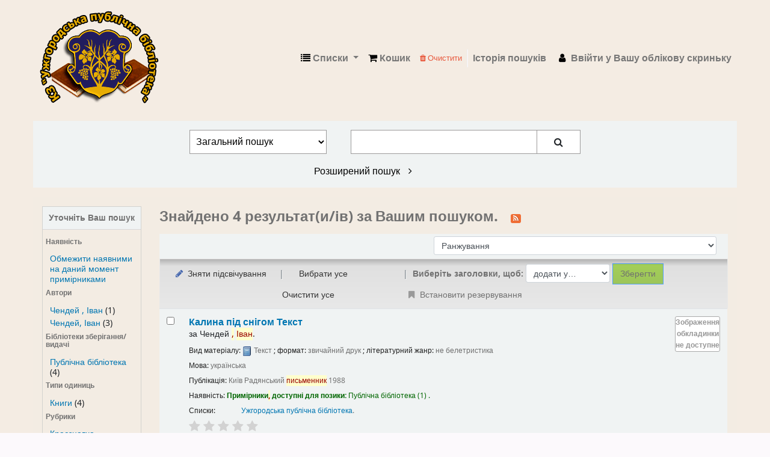

--- FILE ---
content_type: text/html; charset=UTF-8
request_url: https://lib.itc.gov.ua/cgi-bin/koha/opac-search.pl?q=ccl=Provider%3A%D0%A0%D0%B0%D0%B4%D1%8F%D0%BD%D1%81%D1%8C%D0%BA%D0%B8%D0%B9%20%D0%BF%D0%B8%D1%81%D1%8C%D0%BC%D0%B5%D0%BD%D0%BD%D0%B8%D0%BA%20and%20su-to%3A%D0%9B%D1%96%D1%82%D0%B5%D1%80%D0%B0%D1%82%D1%83%D1%80%D0%BD%D0%BE-%D1%85%D1%83%D0%B4%D0%BE%D0%B6%D0%BD%D1%94%20%D0%B2%D0%B8%D0%B4%D0%B0%D0%BD%D0%BD%D1%8F%20and%20su-to%3A%D0%9A%D1%80%D0%B0%D1%94%D0%B7%D0%BD%D0%B0%D0%B2%D1%87%D0%B0%20%D0%BB%D1%96%D1%82%D0%B5%D1%80%D0%B0%D1%82%D1%83%D1%80%D0%B0%20and%20au%3A%D0%A7%D0%B5%D0%BD%D0%B4%D0%B5%D0%B9%20%2C%20%D0%86%D0%B2%D0%B0%D0%BD&sort_by=relevance_dsc&count=20&limit=au:%D0%A7%D0%B5%D0%BD%D0%B4%D0%B5%D0%B9%20,%20%D0%86%D0%B2%D0%B0%D0%BD
body_size: 15678
content:









 
 


<!DOCTYPE html>
<!-- TEMPLATE FILE: opac-results.tt -->





<html lang="uk-UA" class="no-js">
<head>

<title>

 
 Results of search for 'ccl=Provider:Радянський письменник and su-to:Літературно-художнє видання and su-to:Краєзнавча література and au:Чендей , Іван'
 

&rsaquo;
КЗ &quot;Ужгородська публічна бібліотека&quot; catalog
</title>


<meta http-equiv="Content-Type" content="text/html; charset=utf-8" />
<meta content="Коха 21.0500000" name="generator" /> <!-- leave this for stats -->
<meta name="viewport" content="width=device-width, initial-scale=1" />

<link rel="shortcut icon" href="https://lib.itc.gov.ua/opac-tmpl/bootstrap/images/logo.png" type="image/x-icon" />

 <link rel="stylesheet" type="text/css" href="/opac-tmpl/bootstrap/lib/jquery/jquery-ui-1.12.1.min_21.0500000.css">


 
 
 


 <link rel="stylesheet" type="text/css" href="/opac-tmpl/bootstrap/css/opac_21.0500000.css">




 <link type="text/css" rel="stylesheet" media="print" href="/opac-tmpl/bootstrap/css/print_21.0500000.css">


 <style>/* Replace logos */
#login {
    max-width: 300px;
    display: none;
}

.table-size {
  font-family:Arial;
  border:0;
  background:white;
  width:600px;
  margin-top:50px;
}

#logo {
  background: rgba(0, 0, 0, 0) url("https://lib.itc.gov.ua/opac-tmpl/bootstrap/images/logo.png") no-repeat scroll 0 center;
}
.navbar-expand .navbar-nav {
    -ms-flex-direction: row;
    flex-direction: row-reverse;
}
.isbd {
  margin: 20px 260px;
  text-indent:40px;
  margin-bottom:0rem;
}

.isbd-header {
width:470px;
}

.isbd-grif {
  float:left;
  font-weight: bold;
  margin: 0 0 0 220px;
}
.isbd-author {
  float:right;
  font-weight: bold;
}

  .isbd-udk {
    margin: 20px 180px;
    font-weight: bold;
  }
 
@media only screen and (max-width: 700px) {
  .view a, .view span {
    font-size: 87%;
    font-weight: 400;
    display: grid;
    padding: 4px 12px;
    margin-bottom: 0;
    font-size: 14px;
    line-height: 20px;
    text-align: center;
    text-decoration: none;
    vertical-align: middle;
}
  .dropdown-menu {
    position: absolute;
    top: 100%;
    left: -190px;
    width: 372px;
    z-index: 1000;
    display: none;
    float: left;
    min-width: 10rem;
    padding: 0.5rem 0;
    margin: 0.125rem 12px 0px;
    font-size: 1rem;
    color: #212529;
    text-align: left;
    list-style: none;
    background-color: #fff;
    background-clip: padding-box;
    border: 2px solid rgba(0,0,0,.15);
    border-radius: .25rem;
}

.view {
    background-color: #f0f3f3;
    border: 1px solid #c9c9c9;
    border-radius: 4px;
    color: #727272;
    display: inline-block;
    margin-right: .4em;
    width: 109%;
}
  
.table-size {
  font-family:Arial;
  border:0;
  background:white;
  width:100%;
  margin-top:50px;
}
  
.isbd {
    margin: 20px 10px;
    text-indent: 40px;
    margin-bottom: 0rem;
    text-align: justify;
}

.isbd-grif {
  font-weight: bold;
  margin: 10px;
}
  
  .isbd-udk {
    margin: 10px;
    font-weight: bold;
  }
  .navbar-expand {
    -ms-flex-flow: row nowrap;
    flex-flow: column;
    -ms-flex-pack: start;
    justify-content: flex-start;
}
  #logo{
    background: transparent url("https://lib.itc.gov.ua/opac-tmpl/bootstrap/images/logo.png");
  }
}
 
#logo a {
    cursor: pointer;
    display: block;
    height: 0!important;
    overflow: hidden;
    padding: 146px 0 0;
    text-decoration: none;
}
#logo, #logo a {
    border: 0;
    margin: 8px;
    width: 202px;
}

@media only screen 
and (min-device-width : 768px) 
and (max-device-width : 1024px)
and (-webkit-min-device-pixel-ratio: 2)  {
  .dropdown-menu {
    position: absolute;
    top: 100%;
    left: -190px;
    width: 372px;
    z-index: 1000;
    display: none;
    float: left;
    min-width: 10rem;
    padding: 0.5rem 0;
    margin: 0.125rem 12px 0px;
    font-size: 1rem;
    color: #212529;
    text-align: left;
    list-style: none;
    background-color: #fff;
    background-clip: padding-box;
    border: 2px solid rgba(0,0,0,.15);
    border-radius: .25rem;
}

.view {
    background-color: #f0f3f3;
    border: 1px solid #c9c9c9;
    border-radius: 4px;
    color: #727272;
    display: inline-block;
    margin-right: .4em;
}
.isbd {
    margin: 20px 10px;
    text-indent: 40px;
    margin-bottom: 0rem;
    text-align: justify;
}

.isbd-grif {
  font-weight: bold;
  margin: 10px;
}
  
  .isbd-udk {
    margin: 10px;
    font-weight: bold;
  }
  .navbar-expand {
    -ms-flex-flow: row nowrap;
    flex-flow: column;
    -ms-flex-pack: start;
    justify-content: flex-start;
}
  #logo{
    background: transparent url("https://lib.itc.gov.ua/opac-tmpl/bootstrap/images/logo.png");
  }
}
 
#logo a {
    cursor: pointer;
    display: block;
    height: 0!important;
    overflow: hidden;
    padding: 146px 0 0;
    text-decoration: none;
}
#logo, #logo a {
    border: 0;
    margin: 8px;
    width: 202px;
}
.btn-group-lg>.btn-link.btn, .btn-link.btn-lg {
    font-size: 90%;
}
.btn-group-lg>.btn, .btn-lg {
    padding: 0;
    font-size: 1.25rem;
    line-height: 1.5;
    border-radius: .3rem;
}
#action {
    background-color: #f0f3f3;
    border: 1px solid #e8e8e8;
    margin: 30px 0 0;
    padding: .5em;
}
#opac-main-search .prime-search {
    width: 650px;
}

.fa {
    display: inline-block;
    font: normal normal normal 14px/1 FontAwesome;
    font-size: inherit;
    text-rendering: auto;
    -webkit-font-smoothing: antialiased;
    -moz-osx-font-smoothing: grayscale;
}

.prime-search {
    position: relative;
    padding: 0;
    margin: 0 auto;
    background: none;
}
#searchform {
    display: flex;
    flex-direction: row;
    justify-content: space-between;
}
.form-inline {
    display: -ms-flexbox;
    display: flex;
    -ms-flex-flow: row wrap;
    flex-flow: row wrap;
    -ms-flex-align: center;
    align-items: center;
}
#opac-main-search label {
    color: #727272;
    font-size: 115%;
    font-weight: 700;
    margin: 0;
}

.prime-search label, .prime-search #moresearches, .main .breadcrumb {
    display: none;
}

.custom-search__wrapper {
    width: 65%;
    position: relative;
    padding-right: 40px;
}
.prime-search .custom-search__wrapper .transl1 {
    border: 1px solid #9c9b9b;
    background-color: #fff;
    color: #000;
    font-size: 16px;
    -webkit-border-radius: 0;
    -moz-border-radius: 0;
    border-radius: 0;
}

select#masthead_search {
    /* font-weight: 600; */
    border-color: #000;
    width: 35%;
    max-width: none;
}
.nolibrarypulldown .transl1 {
    height: 40px;
    line-height: 30px;
}
.custom-search__wrapper .transl1 {
    -webkit-border-radius: 0;
    -moz-border-radius: 0;
    border-radius: 0;
}
.nolibrarypulldown .transl1 {
    width: 84%;
    margin-left: 40px;
    padding-right: 5px;
    border-color: #000;
}
.nolibrarypulldown input, nolibrarypulldown button, nolibrarypulldown select, nolibrarypulldown textarea {
    font-family: 'Open Sans', sans-serif;
}
select, textarea, option, input[type="text"], input[type="password"], input[type="datetime"], input[type="datetime-local"], input[type="date"], input[type="month"], input[type="time"], input[type="week"], input[type="number"], input[type="email"], input[type="url"], input[type="search"], input[type="tel"], input[type="color"], .uneditable-input {
    border-radius: 0;
    background-image: none;
    height: 30px;
    font-family: 'Open Sans', sans-serif !important;
    padding: 4px 6px;
}
#searchsubmit {
    background-color: #fff;
}

.input-append .add-on:last-child, .input-append .btn:last-child, .input-append .btn-group:last-child>.dropdown-toggle {
    -webkit-border-radius: 0;
    -moz-border-radius: 0;
    border-radius: 0;
}
.btn:not(:disabled):not(.disabled) {
    cursor: pointer;
}
[type=button]:not(:disabled), [type=reset]:not(:disabled), [type=submit]:not(:disabled), button:not(:disabled) {
    cursor: pointer;
}
.nolibrarypulldown button {
    position: absolute;
    z-index: 99;
    right: 0;
    background-color: transparent;
    background: none;
    border: 0;
    color: inherit;
    line-height: normal;
    overflow: visible;
    padding: 0 15px;
    -webkit-appearance: button;
    -webkit-user-select: none;
    -moz-user-select: none;
    -ms-user-select: none;
}
#opac-main-search select, .nolibrarypulldown button {
    height: 40px;
    border: 1px solid #9c9b9b !important;
    background-color: #fff;
    color: #000;
    font-size: 16px;
    -webkit-border-radius: 0;
    -moz-border-radius: 0;
    border-radius: 0;
}
.btn {
    display: inline-block;
    font-weight: 400;
    color: #212529;
    text-align: center;
    vertical-align: middle;
    -webkit-user-select: none;
    -moz-user-select: none;
    -ms-user-select: none;
    user-select: none;
    background-color: transparent;
    border: 1px solid transparent;
    padding: .375rem .75rem;
    font-size: 1rem;
    line-height: 1.5;
    border-radius: .25rem;
    transition: color .15s ease-in-out,background-color .15s ease-in-out,border-color .15s ease-in-out,box-shadow .15s ease-in-out;
}
button.btn, input[type="submit"].btn, a.btn, a.btn:link, a.btn:visited {
    border-radius: 0;
    color: #333333;
    font-family: 'Open Sans', sans-serif !important;
}
#opac-main-search .nolibrarypulldown__advance-search {
    color: #000;
    font-size: 16px;
}
a.nolibrarypulldown__advance-search {
    position: relative;
    display: inline-block;
    font-family: 'Open Sans', sans-serif;
    font-size: 16px;
    line-height: 1;
    color: #000;
    margin: 20px 0 0 207px;
    padding-right: 30px;
}
#moresearches {
    display: none;
}

@media only screen and (max-width: 767px) {
#opac-main-search .prime-search {
    width: 100%;
}
}
@media only screen and (max-width: 608px) {
.prime-search {
    display: flex;
    flex-flow: column nowrap;
    align-items: center;
    position: relative;
}

  #searchform {
    align-items: center;
    flex-direction: column;
    justify-content: center;
    width: 100%;
}
  #opac-main-search select, .nolibrarypulldown button {
    font-size: 14px;
    height: 30px;
    width: 100%;
}
  #opac-main-search .input-append, #opac-main-search .librarypulldown .transl1, #opac-main-search button, #opac-main-search input, #opac-main-search select {
    border-radius: 0;
}
  #opac-main-search .input-append, #opac-main-search .librarypulldown .transl1, #opac-main-search button, #opac-main-search input, #opac-main-search select {
    border-radius: 0;
}
  #opac-main-search .input-append {
    margin: 0;
    width: 100%;
}
  .input-append.nolibrarypulldown.custom-search__wrapper {
    padding: 0;
}
  #opac-main-search a.nolibrarypulldown__advance-search {
    font-size: 14px;
    margin: 8px auto !important;
}
  .input-append.nolibrarypulldown.custom-search__wrapper .transl1 {
    display: inline-block !important;
    font-size: 14px;
    margin: 0px auto !important;
    padding: 0 35px 0 10px;
    height: 30px !important;
}
.input-append.nolibrarypulldown.custom-search__wrapper .btn.fa.fa-search {
    display: inline-block !important;
    font-weight: 400;
    margin: 6px auto !important;
    padding: 0;
    vertical-align: middle;

}
}
@media only screen and (max-width: 576px){
#searchsubmit {
    width: 17%;
}
  .tabs__caption {
    display: -webkit-flex;
    display: -ms-flexbox;
    display: flex;
    -webkit-flex-wrap: wrap;
    -ms-flex-wrap: wrap;
    /* flex-wrap: wrap; */
    /* list-style: none; */
    /* position: relative; */
    margin: 3px 8px 11px -35px;
    margin-left: -30px;
    /* column-count: 5; */
}
  
}

@media only screen and (max-width: 700px) {
.dropdown-menu {
    position: absolute;
    top: 100%;
    left: -156px;
    width: 372px;
    z-index: 1000;
    display: none;
    float: left;
    min-width: 10rem;
    padding: 0.5rem 0;
    margin: 0.125rem 12px 0px;
    font-size: 1rem;
    color: #212529;
    text-align: left;
    list-style: none;
    background-color: #fff;
    background-clip: padding-box;
    border: 2px solid rgba(0,0,0,.15);
    border-radius: .25rem;
}
}
.custom-container {
    margin: 0 auto;
    position: relative;
    padding: 0 15px;

}

.main-flexed-row {
    margin: 0 -15px;
    display: flex;
    flex-flow: row wrap;

}

.left-wited-col {
    flex: 0 0 75%;
    position: relative;
    width: 100%;
    padding-right: 15px;
    padding-left: 15px;
    padding-top: 20px;
    padding-bottom: 15px;
}

#wrapper {
    background: #c0a15426;
}
.main {
 
    border: 0px solid #f0f3f3;
    background: #f3ece3;
}
.right-wited-col {
    flex: 0 0 25%;
    position: relative;
    width: 100%;
    padding-right: 15px;
    padding-left: 15px;
    padding-top: 70px;
}

#opac-main .main .maincontent {
    flex: 0 0 100%;
    max-width: 100%;
    width: 100%;
}
@media screen and (max-width: 480px) {
.left-wited-col, .right-wited-col {
    flex: 0 0 100%;
    padding-top: 0px;
}
  a.nolibrarypulldown__advance-search {
    padding-right: 0px;
}
}
.custom-txt {
  color: #fff;
    font-family: "Open Sans", sans-serif;
    font-size: 20px;
    font-weight: 500;
    line-height: 24px;
    margin-top: 38px;
}
.c-nav__lnk, .c-nav__lnk:visited, a.c-nav__lnk, a.c-nav__lnk:visited {
    margin-bottom: 20px;
    background-color: #fff;
    box-shadow: 0px 0px 10px 0px rgb(0 0 0 / 50%);
    display: inline-flex;
    align-items: center;
    justify-content: flex-start;
    padding: 15px 20px 15px 95px;
    width: 100%;
    color: #000;
    position: relative;
    min-height: 88px;
}
.c-nav__ico {
    position: absolute;
    left: 0;
    width: 96px;
    text-align: center;
    display: inline-flex;
    justify-content: center;
    align-items: center;
}
.c-nav__lnk img {
    width: 48px;
}

img, svg {
    vertical-align: middle;
}
img {
    border-style: none;
}
.c-nav__lnk:hover, a.c-nav__lnk:hover {
    background-color: #f0f3f3;
    color: #000;
    text-decoration: none;
}
.c-footer {
    padding: 20px 0 30px;
    background: #f0f3f3;
}
.c-footer .cstm__container {
    max-width: 1100px;
}

.cstm__container {
    max-width: 1290px;
    margin: 0 auto;
    position: relative;
    padding: 0 15px;
}
.cstm__wrapper {
    margin: 0 -15px;
    display: flex;
    flex-flow: row wrap;
}
.cstm__col-left {
    position: relative;
    /* width: 100%; */
    padding-right: 15px;
    padding-left: 15px;
    flex: 1 1 50%;
    text-align: left;
}
.justify-content-between {
    display: none;
}
.c-footer__ttl {
    display: inline-block;
    color: #000;
    font-weight: 600;
    margin: 0 0 30px;
    position: relative;
    vertical-align: top;
}
.c-contact-list {
    margin: 0;
    color: #000;
    font-size: 14px;
    font-weight: 400;
    line-height: 18px;
}
.services-row {
    margin-top: 20px;
    display: grid;
    gap: 30px;
}
.tabs {
    max-width: 100%;
    margin: 0 auto;
    position: relative;
    padding: 0 15px;

}

.tabs__nav {
    margin: 0 -15px;
    display: flex;
    flex-flow: row wrap;

}

.left-wited-col {
    flex: 0 0 75%;
    position: relative;
    width: 100%;
    padding-right: 15px;
    padding-left: 15px;
    padding-top: 20px;
}

.right-wited-col {
    flex: 0 0 25%;
    position: relative;
    width: 100%;
    padding-right: 15px;
    padding-left: 15px;
    padding-top: 70px;
}

#opac-main .main .maincontent {
    flex: 0 0 100%;
    max-width: 100%;
    width: 100%;
}
@media screen and (max-width: 480px) {
.left-wited-col, .right-wited-col {
    flex: 0 0 100%;
    padding-top: 0px;
}
  a.nolibrarypulldown__advance-search {
    padding-right: 0px;
}
}
.custom-txt {
  color: #fff;
    font-family: "Open Sans", sans-serif;
    font-size: 20px;
    font-weight: 500;
    line-height: 24px;
    margin-top: 38px;
}
.tabs__link, .tabs__link:visited, a.tabs__link, a.tabs__link:visited {
    margin: 3px 3px;
    background-color: #fff;
    box-shadow: 0px 0px 10px 0px rgb(0 0 0 / 50%);
    display: inline-flex;
    align-items: center;
    justify-content: center;
    padding: 0px 20px 0px 20px;
    width: 100%;
    color: #000;
    position: relative;
    min-height: 54px;
    text-align: center;
}
.tabs__link:hover, a.tabs__link:hover {
    background-color: #f0f3f3;
    color: #000;
    text-decoration: none;
}
.tabs__link_active {
    background: lightgray;
    cursor: default;
  }

  .tabs__link:not(.tabs__link_active):hover,
  .tabs__link:not(.tabs__link_active):focus {
    background-color: #efefef;
  }

img, svg {
    vertical-align: middle;
}
img {
    border-style: none;
}
.tabs__caption:hover, a.tabs__caption:hover {
    color: #000;
    text-decoration: none;
}
.c-footer {
    padding: 20px 0 30px;
}
.c-footer .cstm__container {
    max-width: 1100px;
}

.cstm__container {
    max-width: 1290px;
    margin: 0 auto;
    position: relative;
    padding: 0 15px;
}
.cstm__wrapper {
    margin: 0 -15px;
    display: flex;
    flex-flow: row wrap;
}
.cstm__col-right {
    position: relative;
    /* width: 100%; */
    padding-right: 15px;
    padding-left: 15px;
    flex: 1 1 50%;
    text-align: right;
}
.justify-content-between {
    display: none;
}
.c-footer__ttl {
    display: inline-block;
    color: #000;
    font-weight: 600;
    margin: 0 0 30px;
    position: relative;
    vertical-align: top;
}
.c-contact-list {
    margin: 0;
    color: #000;
    font-size: 14px;
    font-weight: 400;
    line-height: 18px;
}

.menu-wited-col {
    flex: 0 0 20%;
    position: relative;
    width: 100%;
    padding-right: 15px;
    padding-left: 15px;
}

.tabs__caption {
    display: -webkit-flex;
    display: -ms-flexbox;
    display: flex;
    /* -webkit-flex-wrap: wrap; */
    -ms-flex-wrap: wrap;
    /* flex-wrap: wrap; */
    /* list-style: none; */
    /* position: relative; */
    /* margin: -1px 0 0 -1px; */
    column-count: 5;
    margin-left: -30px;
}
.tabs__caption li:last-child:before {
  content: '';
  position: absolute;
  bottom: -5px;
  left: 0;
  right: -2px;
  z-index: -1;
  height: 5px;
  background: #7DCA86;
}
.tabs__caption:after {
  content: '';
  display: table;
  clear: both;
}
.tabs__caption li {
    margin-bottom: 20px;
    background-color: #fff;
    box-shadow: 0px 0px 10px 0px rgb(0 0 0 / 50%);
    display: inline-flex;
    align-items: center;
    justify-content: center;
    padding: 0px 20px 0px 20px;
    width: 100%;
    color: #000;
    position: relative;
    min-height: 54px;
    text-align: center;
}
.tabs__caption li:not(.active) {
  cursor: pointer;
}
.tabs__caption li:not(.active):hover {
  background: #f0f3f3;
  border-color: #f0f3f3;
}
.tabs__caption .active {
    margin-bottom: 20px;
    background-color: #f0f3f3;
    box-shadow: 0px 0px 10px 0px rgb(0 0 0 / 50%);
    display: inline-flex;
    align-items: center;
    justify-content: center;
    padding: 0px 3px 0px 3px;
    width: 100%;
    color: #000;
    position: relative;
    min-height: 54px;
    text-align: center;
}
.tabs__caption .active:after {
    margin-bottom: 20px;
    background-color: #f0f3f3;
    box-shadow: 0px 0px 10px 0px rgb(0 0 0 / 50%);
    display: inline-flex;
    align-items: center;
    justify-content: center;
    padding: 0px 20px 0px 20px;
    width: 100%;
    color: #000;
    position: relative;
    min-height: 54px;
    text-align: center;
}
.tabs__content {
  display: none;
  background: #f3ece3;
  border-radius: 0 5px 5px 5px;
}
.tabs__content.active {
  display: block;
}

.vertical .tabs__caption {
  float: left;
  display: block;
}
.main-flexed-row {
display: flex;
}
.vertical .tabs__caption li {
  float: none;
  border-width: 2px 0 2px 2px;
  border-radius: 5px 0 0 5px;
}
.vertical .tabs__caption li:last-child:before {
  display: none;
}
.vertical .tabs__caption .active:after {
    margin-bottom: 20px;
    background-color: #fff;
    box-shadow: 0px 0px 10px 0px rgb(0 0 0 / 50%);
    display: inline-flex;
    align-items: center;
    justify-content: center;
    padding: 0px 20px 0px 20px;
    width: 100%;
    color: #000;
    position: relative;
    min-height: 54px;
    text-align: center;
}
.vertical .tabs__content {
  overflow: hidden;
}

@media screen and (max-width: 650px) {
  .tabs__caption li {
    -webkit-flex: 1 0 auto;
    -ms-flex: 1 0 auto;
    flex: 1 0 auto;
  }
  .vertical .tabs__caption {
    float: none;
    display: -webkit-flex;
    display: -ms-flexbox;
    display: flex;
  }
  .vertical .tabs__caption li {
    border-width: 2px 2px 0;
    border-radius: 5px 5px 0 0;
  }
  .vertical .tabs__caption li:last-child:before {
    display: block;
  }
  .vertical .tabs__caption .active:after {
    margin-bottom: 20px;
    background-color: #fff;
    box-shadow: 0px 0px 10px 0px rgb(0 0 0 / 50%);
    display: inline-flex;
    align-items: center;
    justify-content: center;
    padding: 0px 20px 0px 20px;
    width: 100%;
    color: #000;
    position: relative;
    min-height: 54px;
    text-align: center;
  }
}


</style>




<script>
    var Koha = {};
    function _(s) { return s } // dummy function for gettext
</script>

 <script src="/opac-tmpl/bootstrap/uk-UA/js/locale_data_21.0500000.js"></script>

<script src="/opac-tmpl/bootstrap/js/Gettext_21.0500000.js"></script>
<script src="/opac-tmpl/bootstrap/js/i18n_21.0500000.js"></script>

<script src="/opac-tmpl/bootstrap/lib/modernizr.min_21.0500000.js"></script>
<link href="/opac-tmpl/bootstrap/lib/font-awesome/css/font-awesome.min_21.0500000.css" rel="stylesheet" type="text/css">





<link id='flipster-css' href='/api/v1/contrib/coverflow/static/jquery-flipster/jquery.flipster.min.css' type='text/css' rel='stylesheet' />
<style>
    /* CSS for Koha CoverFlow Plugin 
       This CSS was added automatically by installing the CoverFlow plugin
       Please do not modify */
    .coverflow {
        height:160px;
        margin-left:25px;
        width:850px;
    }

    .coverflow img,.coverflow .item {
        -moz-border-radius:10px;
        -moz-box-shadow:0 5px 5px #777;
        -o-border-radius:10px;
        -webkit-border-radius:10px;
        -webkit-box-shadow:0 5px 5px #777;
        border-radius:10px;
        box-shadow:0 5px 5px #777;
        height:100%;
        width:100%;
    }

    .itemTitle {
        padding-top:30px;
    }

    .coverflow .selectedItem {
        -moz-box-shadow:0 4px 10px #0071BC;
        -webkit-box-shadow:0 4px 10px #0071BC;
        border:1px solid #0071BC;
        box-shadow:0 4px 10px #0071BC;
    }
    /* End of CSS for Koha CoverFlow Plugin */
</style>
    


<link href="/cgi-bin/koha/opac-search.pl?q=ccl=Provider%3A%D0%A0%D0%B0%D0%B4%D1%8F%D0%BD%D1%81%D1%8C%D0%BA%D0%B8%D0%B9%20%D0%BF%D0%B8%D1%81%D1%8C%D0%BC%D0%B5%D0%BD%D0%BD%D0%B8%D0%BA%20and%20su-to%3A%D0%9B%D1%96%D1%82%D0%B5%D1%80%D0%B0%D1%82%D1%83%D1%80%D0%BD%D0%BE-%D1%85%D1%83%D0%B4%D0%BE%D0%B6%D0%BD%D1%94%20%D0%B2%D0%B8%D0%B4%D0%B0%D0%BD%D0%BD%D1%8F%20and%20su-to%3A%D0%9A%D1%80%D0%B0%D1%94%D0%B7%D0%BD%D0%B0%D0%B2%D1%87%D0%B0%20%D0%BB%D1%96%D1%82%D0%B5%D1%80%D0%B0%D1%82%D1%83%D1%80%D0%B0%20and%20au%3A%D0%A7%D0%B5%D0%BD%D0%B4%D0%B5%D0%B9%20%2C%20%D0%86%D0%B2%D0%B0%D0%BD%20and%20au%3A%D0%A7%D0%B5%D0%BD%D0%B4%D0%B5%D0%B9%20%2C%20%D0%86%D0%B2%D0%B0%D0%BD&count=50&sort_by=acqdate_dsc&format=rss" rel="alternate" title="КЗ &quot;Ужгородська публічна бібліотека&quot; — RSS-подача пошукового запису" type="application/rss+xml" />
</head>





 


 




 

<body ID="results" class="branch-default scrollto" >















<div id="wrapper">
 <div id="header-region" class="noprint">
 <nav class="navbar navbar-expand">
 <button id="scrolltocontent">Skip to main content</button>
 <div id="logo">
 <a class="navbar-brand" href="/cgi-bin/koha/opac-main.pl">
  КЗ &quot;Ужгородська публічна бібліотека&quot;  &rsaquo; Електронний каталог </a>
 </div>
 
 <div id="cartDetails" class="cart-message">Ваш возик порожній.</div>
 
 <ul id="cart-list-nav" class="navbar-nav">
 
 <li class="nav-item">
 <a class="nav-link" href="#" id="cartmenulink" role="button" title="Збирайте біб-записи, у яких Ви зацікавлені">
 <i id="carticon" class="fa fa-shopping-cart fa-icon-black" aria-hidden="true"></i> <span class="cartlabel">Кошик</span> <span id="basketcount"></span>
 </a>
 </li>
 
 <li class="divider-vertical"></li>
 
 <li class="nav-item dropdown">
 <a aria-expanded="false" aria-haspopup="true" class="nav-link dropdown-toggle" data-toggle="dropdown" href="#" id="listsmenu" role="button" title="Показати списки"><i class="fa fa-list fa-icon-black" aria-hidden="true"></i> <span class="listslabel">Списки</span>
 </a>
 <div aria-labelledby="listsmenu" role="menu" class="dropdown-menu">
 
 <a class="dropdown-item" href="/cgi-bin/koha/opac-shelves.pl?op=list&amp;category=2" tabindex="-1" role="menuitem"><strong>Загальні списки</strong></a>
 
 
 <a class="dropdown-item" href="/cgi-bin/koha/opac-shelves.pl?op=view&amp;shelfnumber=1&amp;sortfield=copyrightdate" tabindex="-1" role="menuitem">Ужгородська публічна бібліотека</a>
 
 
 
 <a class="dropdown-item" href="/cgi-bin/koha/opac-shelves.pl?op=view&amp;shelfnumber=2&amp;sortfield=copyrightdate" tabindex="-1" role="menuitem">Бібліотека-філія № 1 для дітей</a>
 
 
 
 <a class="dropdown-item" href="/cgi-bin/koha/opac-shelves.pl?op=view&amp;shelfnumber=10&amp;sortfield=title" tabindex="-1" role="menuitem">Бажанки</a>
 
 
 
 <a class="dropdown-item" href="/cgi-bin/koha/opac-shelves.pl?op=view&amp;shelfnumber=5&amp;sortfield=copyrightdate" tabindex="-1" role="menuitem">Бібліотека-філія № 4</a>
 
 
 
 <a class="dropdown-item" href="/cgi-bin/koha/opac-shelves.pl?op=view&amp;shelfnumber=3&amp;sortfield=copyrightdate" tabindex="-1" role="menuitem">Бібліотека-філія № 2</a>
 
 
 
 <a class="dropdown-item" href="/cgi-bin/koha/opac-shelves.pl?op=view&amp;shelfnumber=4&amp;sortfield=copyrightdate" tabindex="-1" role="menuitem">Бібліотека-філія № 3</a>
 
 
 
 
 <a class="dropdown-item listmenulink" href="/cgi-bin/koha/opac-shelves.pl?op=list&amp;category=2" tabindex="-1" role="menuitem">Оглянути усі</a>
 
 
 
 <div class="dropdown-divider"></div>
 
 
 <a class="dropdown-item" href="/cgi-bin/koha/opac-shelves.pl?op=list&amp;category=1" tabindex="-1" role="menuitem"><strong>Ваші списки</strong></a>
 
 <a class="dropdown-item" href="/cgi-bin/koha/opac-shelves.pl?op=add_form" tabindex="-1" role="menuitem">Ввійдіть, щоб створювати Ваші власні списки</a>
 
 
 </div> <!-- / .dropdown-menu -->
 </li> <!-- / .nav-item.dropdown -->
 
 </ul> <!-- / .navbar-nav -->

 
 
 <ul id="members" class="navbar-nav">
 <li class="nav-item dropdown">
 
 
 
 <a href="/cgi-bin/koha/opac-user.pl" class="nav-link login-link loginModal-trigger"><i class="fa fa-user fa-icon-black fa-fw" aria-hidden="true"></i> <span class="userlabel">Ввійти у Вашу облікову скриньку</span></a>
 
 
 

 
 </li>
 
 
 <li class="nav-item search_history">
 <a class="nav-link login-link" href="/cgi-bin/koha/opac-search-history.pl" title="Перегляд історії пошуків">Історія пошуків</a>
 </li>
 <li class="divider-vertical"></li>
 <li class="nav-item">
 <a class="nav-link logout clearsh" href="/cgi-bin/koha/opac-search-history.pl?action=delete" title="Вилучити Вашу історію пошуків"><i class="fa fa-trash" aria-hidden="true"></i> Очистити</a>
 </li>
 
 
 </ul>
 
 </nav> <!-- /navbar -->

 

 </div> <!-- / header-region -->

 
 <div class="container-fluid">
 
 <div class="row">
 <div class="col">
 <div id="opac-main-search">
 
 
 
 <div id="OpacCustomSearch">
 
 <div class="OpacCustomSearch_uk-UA_item">
 
 <div class="OpacCustomSearch_uk-UA_body"><div class="container-fluid">
<div class="row-fluid">
<div class="prime-search"><form name="searchform" method="get" action="/cgi-bin/koha/opac-search.pl" id="searchform" class="form-inline"><label for="masthead_search">Пошук</label><select name="idx" id="masthead_search">
<option value="">Загальний пошук</option>
<option value="ti">За назвою</option>
<option value="au">За автором</option>
<option value="su">За ключовими словами</option>
<option value="nb">За ISBN</option>
<option value="callnum">Шифр зберігання</option>
</select>
<div class="input-append nolibrarypulldown custom-search__wrapper"><input type="text" title="Type search term" class="transl1" id="translControl1" name="q" /><span id="translControl"></span> <button type="submit" id="searchsubmit"> <span class="btn fa fa-search"></span></button></div>
</form><a class="nolibrarypulldown__advance-search" href="/cgi-bin/koha/opac-search.pl">Розширений пошук <span style="padding-left: 10px;" class="fa fa-angle-right fa-icon-black"></span></a></div>
<!-- /prime-search --></div>
<!-- /.row-fluid --></div></div>
 </div>
 
 </div>
 

 
 </div><!-- /#opac-main-search -->
 </div> <!-- /.col -->
 </div> <!-- /.row -->
 

 <div class="row">
 <ul class="nav" id="moresearches">
 <li class="nav-item">
 <a href="/cgi-bin/koha/opac-search.pl">Детальніший пошук</a>
 </li>
 
 
 
 <li class="nav-item">
 <a href="/cgi-bin/koha/opac-authorities-home.pl">Пошук серед авторитетних джерел</a>
 </li>
 
 
 
 <li class="nav-item">
 <a href="/cgi-bin/koha/opac-tags.pl">Хмара міток</a>
 </li>
 
 
 
 
 
 
 
 <li class="nav-item">
 <a id="library_page" href="/cgi-bin/koha/opac-library.pl">
  Бібліотеки/підрозділи  </a>
 </li>
 
 </ul> <!-- /.nav#moresearches -->
 </div> <!-- /.row -->
 </div> <!-- /.container-fluid -->
 

 <!-- Login form hidden by default, used for modal window -->
 <div id="loginModal" class="modal" tabindex="-1" role="dialog" aria-labelledby="modalLoginLabel" aria-hidden="true">
 <div class="modal-dialog">
 <div class="modal-content">
 <div class="modal-header">
 <h2 class="modal-title" id="modalLoginLabel">Ввійти у Вашу облікову скриньку</h2>
 <button aria-label="Зачинити" class="closebtn" data-dismiss="modal" type="button">
 <span aria-hidden="true">&times;</span>
 </button>
 </div>
 <form action="/cgi-bin/koha/opac-user.pl" method="post" name="auth" id="modalAuth">
 <input type="hidden" name="has-search-query" id="has-search-query" value="" />
 <div class="modal-body">
 
 
 <input type="hidden" name="koha_login_context" value="opac" />
 <fieldset class="brief">
 <label for="muserid">Вхід:</label><input type="text" id="muserid" name="userid" />
 <label for="mpassword">Пароль: </label><input type="password" id="mpassword" name="password" />
 
 
 
 </fieldset>
 
 </div>
 
 <div class="modal-footer">
 <input class="btn btn-primary" type="submit" value="Вхід" />
 </div>
 
 </form> <!-- /#auth -->
 </div> <!-- /.modal-content -->
 </div> <!-- /.modal-dialog -->
 </div> <!-- /#modalAuth -->


 <div class="main">
 <nav aria-label="breadcrumb">
 <ul class="breadcrumb">
 <li class="breadcrumb-item">
 <a href="/cgi-bin/koha/opac-main.pl">Домівка</a>
 </li>
 
 
 <li class="breadcrumb-item active" aria-current="page">
 
 <a href="#" title="Ви шукали  за „Provider:Радянський письменник and su-to:Літературно-художнє видання and su-to:Краєзнавча література and au:Чендей , Іван“">Результати пошуку за „ccl=Provider:Радянський письменник and su-to:Літературно-художнє видання and su-to:Краєзнавча література and au:Чендей , Іван“</a>
 
 </li>
 
 </ul>
 </nav>

 

 <div class="container-fluid">
 <div class="row">
 
 <div class="col-lg-2">
 <div id="facetcontainer">
 <!-- FACETS START -->
 



 <div id="search-facets">
 <h2><a href="#" class="menu-collapse-toggle">Уточніть Ваш пошук</a></h2>
 <ul class="menu-collapse">
 <li id="availability_facet"><h3 id="facet-availability">Наявність</h3>
 <ul>
 <li>
 
 <a href="/cgi-bin/koha/opac-search.pl?q=ccl=Provider%3A%D0%A0%D0%B0%D0%B4%D1%8F%D0%BD%D1%81%D1%8C%D0%BA%D0%B8%D0%B9%20%D0%BF%D0%B8%D1%81%D1%8C%D0%BC%D0%B5%D0%BD%D0%BD%D0%B8%D0%BA%20and%20su-to%3A%D0%9B%D1%96%D1%82%D0%B5%D1%80%D0%B0%D1%82%D1%83%D1%80%D0%BD%D0%BE-%D1%85%D1%83%D0%B4%D0%BE%D0%B6%D0%BD%D1%94%20%D0%B2%D0%B8%D0%B4%D0%B0%D0%BD%D0%BD%D1%8F%20and%20su-to%3A%D0%9A%D1%80%D0%B0%D1%94%D0%B7%D0%BD%D0%B0%D0%B2%D1%87%D0%B0%20%D0%BB%D1%96%D1%82%D0%B5%D1%80%D0%B0%D1%82%D1%83%D1%80%D0%B0%20and%20au%3A%D0%A7%D0%B5%D0%BD%D0%B4%D0%B5%D0%B9%20%2C%20%D0%86%D0%B2%D0%B0%D0%BD%20and%20au%3A%D0%A7%D0%B5%D0%BD%D0%B4%D0%B5%D0%B9%20%2C%20%D0%86%D0%B2%D0%B0%D0%BD&amp;sort_by=relevance_dsc&amp;limit=available">Обмежити наявними на даний момент примірниками</a>
 
 </li>
 </ul>
 
 </li>

 
 
 <li id="au_id">
 <h3 id="facet-authors">Автори</h3>
 
 
 
 
 
 
 
 
 
 
 
 
 <ul>
 
 
 
 
 
 
 
 
 
 
 
 <li>
 
 
 
 <span class="facet-label"><a href="/cgi-bin/koha/opac-search.pl?q=ccl=Provider%3A%D0%A0%D0%B0%D0%B4%D1%8F%D0%BD%D1%81%D1%8C%D0%BA%D0%B8%D0%B9%20%D0%BF%D0%B8%D1%81%D1%8C%D0%BC%D0%B5%D0%BD%D0%BD%D0%B8%D0%BA%20and%20su-to%3A%D0%9B%D1%96%D1%82%D0%B5%D1%80%D0%B0%D1%82%D1%83%D1%80%D0%BD%D0%BE-%D1%85%D1%83%D0%B4%D0%BE%D0%B6%D0%BD%D1%94%20%D0%B2%D0%B8%D0%B4%D0%B0%D0%BD%D0%BD%D1%8F%20and%20su-to%3A%D0%9A%D1%80%D0%B0%D1%94%D0%B7%D0%BD%D0%B0%D0%B2%D1%87%D0%B0%20%D0%BB%D1%96%D1%82%D0%B5%D1%80%D0%B0%D1%82%D1%83%D1%80%D0%B0%20and%20au%3A%D0%A7%D0%B5%D0%BD%D0%B4%D0%B5%D0%B9%20%2C%20%D0%86%D0%B2%D0%B0%D0%BD%20and%20au%3A%D0%A7%D0%B5%D0%BD%D0%B4%D0%B5%D0%B9%20%2C%20%D0%86%D0%B2%D0%B0%D0%BD&amp;sort_by=relevance_dsc&amp;count=20&limit=au:%D0%A7%D0%B5%D0%BD%D0%B4%D0%B5%D0%B9%20,%20%D0%86%D0%B2%D0%B0%D0%BD" title="Чендей , Іван">Чендей , Іван</a></span>
 
 <span class="facet-count"> (1)</span>
 
 
 </li>
 
 
 
 
 <li>
 
 
 
 <span class="facet-label"><a href="/cgi-bin/koha/opac-search.pl?q=ccl=Provider%3A%D0%A0%D0%B0%D0%B4%D1%8F%D0%BD%D1%81%D1%8C%D0%BA%D0%B8%D0%B9%20%D0%BF%D0%B8%D1%81%D1%8C%D0%BC%D0%B5%D0%BD%D0%BD%D0%B8%D0%BA%20and%20su-to%3A%D0%9B%D1%96%D1%82%D0%B5%D1%80%D0%B0%D1%82%D1%83%D1%80%D0%BD%D0%BE-%D1%85%D1%83%D0%B4%D0%BE%D0%B6%D0%BD%D1%94%20%D0%B2%D0%B8%D0%B4%D0%B0%D0%BD%D0%BD%D1%8F%20and%20su-to%3A%D0%9A%D1%80%D0%B0%D1%94%D0%B7%D0%BD%D0%B0%D0%B2%D1%87%D0%B0%20%D0%BB%D1%96%D1%82%D0%B5%D1%80%D0%B0%D1%82%D1%83%D1%80%D0%B0%20and%20au%3A%D0%A7%D0%B5%D0%BD%D0%B4%D0%B5%D0%B9%20%2C%20%D0%86%D0%B2%D0%B0%D0%BD%20and%20au%3A%D0%A7%D0%B5%D0%BD%D0%B4%D0%B5%D0%B9%20%2C%20%D0%86%D0%B2%D0%B0%D0%BD&amp;sort_by=relevance_dsc&amp;count=20&limit=au:%D0%A7%D0%B5%D0%BD%D0%B4%D0%B5%D0%B9,%20%D0%86%D0%B2%D0%B0%D0%BD" title="Чендей, Іван">Чендей, Іван</a></span>
 
 <span class="facet-count"> (3)</span>
 
 
 </li>
 
 
 </ul>
 </li>
 
 
 
 <li id="holdingbranch_id">
 
 
 
 
 
 
 
 
 
 
 <h3 id="facet-holding-libraries">Бібліотеки зберігання/видачі</h3>
 
 
 <ul>
 
 
 
 
 
 
 
 
 
 
 
 <li>
 
 
 
 <span class="facet-label"><a href="/cgi-bin/koha/opac-search.pl?q=ccl=Provider%3A%D0%A0%D0%B0%D0%B4%D1%8F%D0%BD%D1%81%D1%8C%D0%BA%D0%B8%D0%B9%20%D0%BF%D0%B8%D1%81%D1%8C%D0%BC%D0%B5%D0%BD%D0%BD%D0%B8%D0%BA%20and%20su-to%3A%D0%9B%D1%96%D1%82%D0%B5%D1%80%D0%B0%D1%82%D1%83%D1%80%D0%BD%D0%BE-%D1%85%D1%83%D0%B4%D0%BE%D0%B6%D0%BD%D1%94%20%D0%B2%D0%B8%D0%B4%D0%B0%D0%BD%D0%BD%D1%8F%20and%20su-to%3A%D0%9A%D1%80%D0%B0%D1%94%D0%B7%D0%BD%D0%B0%D0%B2%D1%87%D0%B0%20%D0%BB%D1%96%D1%82%D0%B5%D1%80%D0%B0%D1%82%D1%83%D1%80%D0%B0%20and%20au%3A%D0%A7%D0%B5%D0%BD%D0%B4%D0%B5%D0%B9%20%2C%20%D0%86%D0%B2%D0%B0%D0%BD%20and%20au%3A%D0%A7%D0%B5%D0%BD%D0%B4%D0%B5%D0%B9%20%2C%20%D0%86%D0%B2%D0%B0%D0%BD&amp;sort_by=relevance_dsc&amp;count=20&limit=holdingbranch:CMB" title="CMB">Публічна бібліотека</a></span>
 
 <span class="facet-count"> (4)</span>
 
 
 </li>
 
 
 </ul>
 </li>
 
 
 
 <li id="itype_id">
 
 
 
 
 
 <h3 id="facet-itemtypes">Типи одиниць</h3>
 
 
 
 
 
 
 
 <ul>
 
 
 
 
 
 
 
 
 
 
 
 <li>
 
 
 
 <span class="facet-label"><a href="/cgi-bin/koha/opac-search.pl?q=ccl=Provider%3A%D0%A0%D0%B0%D0%B4%D1%8F%D0%BD%D1%81%D1%8C%D0%BA%D0%B8%D0%B9%20%D0%BF%D0%B8%D1%81%D1%8C%D0%BC%D0%B5%D0%BD%D0%BD%D0%B8%D0%BA%20and%20su-to%3A%D0%9B%D1%96%D1%82%D0%B5%D1%80%D0%B0%D1%82%D1%83%D1%80%D0%BD%D0%BE-%D1%85%D1%83%D0%B4%D0%BE%D0%B6%D0%BD%D1%94%20%D0%B2%D0%B8%D0%B4%D0%B0%D0%BD%D0%BD%D1%8F%20and%20su-to%3A%D0%9A%D1%80%D0%B0%D1%94%D0%B7%D0%BD%D0%B0%D0%B2%D1%87%D0%B0%20%D0%BB%D1%96%D1%82%D0%B5%D1%80%D0%B0%D1%82%D1%83%D1%80%D0%B0%20and%20au%3A%D0%A7%D0%B5%D0%BD%D0%B4%D0%B5%D0%B9%20%2C%20%D0%86%D0%B2%D0%B0%D0%BD%20and%20au%3A%D0%A7%D0%B5%D0%BD%D0%B4%D0%B5%D0%B9%20%2C%20%D0%86%D0%B2%D0%B0%D0%BD&amp;sort_by=relevance_dsc&amp;count=20&limit=itype:BK" title="BK">Книги</a></span>
 
 <span class="facet-count"> (4)</span>
 
 
 </li>
 
 
 </ul>
 </li>
 
 
 
 
 
 <li id="su-to_id">
 
 
 <h3 id="facet-topics">Рубрики</h3>
 
 
 
 
 
 
 
 
 
 
 <ul>
 
 
 
 
 
 
 
 
 
 
 
 <li>
 
 
 
 <span class="facet-label"><a href="/cgi-bin/koha/opac-search.pl?q=ccl=Provider%3A%D0%A0%D0%B0%D0%B4%D1%8F%D0%BD%D1%81%D1%8C%D0%BA%D0%B8%D0%B9%20%D0%BF%D0%B8%D1%81%D1%8C%D0%BC%D0%B5%D0%BD%D0%BD%D0%B8%D0%BA%20and%20su-to%3A%D0%9B%D1%96%D1%82%D0%B5%D1%80%D0%B0%D1%82%D1%83%D1%80%D0%BD%D0%BE-%D1%85%D1%83%D0%B4%D0%BE%D0%B6%D0%BD%D1%94%20%D0%B2%D0%B8%D0%B4%D0%B0%D0%BD%D0%BD%D1%8F%20and%20su-to%3A%D0%9A%D1%80%D0%B0%D1%94%D0%B7%D0%BD%D0%B0%D0%B2%D1%87%D0%B0%20%D0%BB%D1%96%D1%82%D0%B5%D1%80%D0%B0%D1%82%D1%83%D1%80%D0%B0%20and%20au%3A%D0%A7%D0%B5%D0%BD%D0%B4%D0%B5%D0%B9%20%2C%20%D0%86%D0%B2%D0%B0%D0%BD%20and%20au%3A%D0%A7%D0%B5%D0%BD%D0%B4%D0%B5%D0%B9%20%2C%20%D0%86%D0%B2%D0%B0%D0%BD&amp;sort_by=relevance_dsc&amp;count=20&limit=su-to:%D0%9A%D1%80%D0%B0%D1%94%D0%B7%D0%BD%D0%B0%D0%B2%D1%87%D0%B0%20%D0%BB%D1%96%D1%82%D0%B5%D1%80%D0%B0%D1%82%D1%83%D1%80%D0%B0" title="Краєзнавча література">Краєзнавча література</a></span>
 
 <span class="facet-count"> (4)</span>
 
 
 </li>
 
 
 </ul>
 </li>
 
 
 </ul>
 </div> <!-- / #search-facets -->

 


 <!-- FACETS END -->
 </div>
 </div>
 

 
 
 <div class="col-lg-10 order-first order-md-first order-lg-2 maincontent">
 
 

 
 
 <h1 id="numresults">
 Знайдено 4 результат(и/ів) за Вашим пошуком. <a aria-label="Підписатися на цей пошук" class="btn btn-link rsssearchlink noprint" href="/cgi-bin/koha/opac-search.pl?q=ccl=Provider%3A%D0%A0%D0%B0%D0%B4%D1%8F%D0%BD%D1%81%D1%8C%D0%BA%D0%B8%D0%B9%20%D0%BF%D0%B8%D1%81%D1%8C%D0%BC%D0%B5%D0%BD%D0%BD%D0%B8%D0%BA%20and%20su-to%3A%D0%9B%D1%96%D1%82%D0%B5%D1%80%D0%B0%D1%82%D1%83%D1%80%D0%BD%D0%BE-%D1%85%D1%83%D0%B4%D0%BE%D0%B6%D0%BD%D1%94%20%D0%B2%D0%B8%D0%B4%D0%B0%D0%BD%D0%BD%D1%8F%20and%20su-to%3A%D0%9A%D1%80%D0%B0%D1%94%D0%B7%D0%BD%D0%B0%D0%B2%D1%87%D0%B0%20%D0%BB%D1%96%D1%82%D0%B5%D1%80%D0%B0%D1%82%D1%83%D1%80%D0%B0%20and%20au%3A%D0%A7%D0%B5%D0%BD%D0%B4%D0%B5%D0%B9%20%2C%20%D0%86%D0%B2%D0%B0%D0%BD%20and%20au%3A%D0%A7%D0%B5%D0%BD%D0%B4%D0%B5%D0%B9%20%2C%20%D0%86%D0%B2%D0%B0%D0%BD&format=rss">
 <i aria-hidden="true" class="fa fa-rss rsssearchicon" title="Підписатися на цей пошук"></i>
 </a>
 </h1>
 
 
 

 <div id="userresults">
  
 
 
 
 

 <!-- Search Results Table -->
 

 <div class="searchresults">
 <form action="/cgi-bin/koha/opac-search.pl" method="get" name="bookbag_form" id="bookbag_form">
 
 
 <input type="hidden" name="q" value="ccl=Provider:Радянський письменник and su-to:Літературно-художнє видання and su-to:Краєзнавча література and au:Чендей , Іван and au:Чендей , Іван"/>
 
 
 

 <div id="floating">
 <div id="toolbar" class="toolbar row align-items-center">
 <div id="top-pages" class="col">
 


 </div>
 
 <div class="sort_by col-sm-auto">
 <label for="sort_by" class="sr-only">Сортувати за:</label>
 <select id="sort_by" class="resort form-control form-control-sm" name="sort_by">
 <option value="relevance">Ранжування</option>
<optgroup label="Полярність">
 
 <option value="popularity_dsc">Популярність (від більшої до меншої)</option>
 
 
 <option value="popularity_asc">Популярність (від меншої до більшої)</option>
 
</optgroup>
<optgroup label="Автор">
 
 <option value="author_az">Автор (за алфавітом)</option>
 
 
 <option value="author_za">Автор (зворотньо за алфавітом)</option>
 
</optgroup>
<optgroup label="Шифр зберігання">
 
 <option value="call_number_asc">Шифр зберігання (від 0-9 до A-Z,А-Я)</option>
 
 
 <option value="call_number_dsc">Шифр зберігання (від Я-А,Z-A до 9-0)</option>
 
</optgroup>
<optgroup label="Дати">
 
 <option value="pubdate_dsc">Дата публікації / авторського права: від новітніх до найстаріших</option>
 
 
 <option value="pubdate_asc">Дата публікації / авторського права: від найстаріших до новітніх</option>
 
 
 <option value="acqdate_dsc">Дата надходження: від новітніх до найстаріших</option>
 
 
 <option value="acqdate_asc">Дата надходження: від найстаріших до новітніх</option>
 
</optgroup>
<optgroup label="Заголовок">
 
 <option value="title_az">Заголовок (за алфавітом)</option>
 
 
 <option value="title_za">Заголовок (зворотньо за алфавітом)</option>
 
</optgroup>

 </select>

 
 </div> <!-- /.sort_by -->
 <div id="sortsubmit" class="sort_by col-auto">
 <input class="btn btn-primary btn-sm clearfix" type="submit" value="Вперед" />
 </div> <!-- /.sort_by -->
 
 </div> <!-- / #toolbar -->

 <div class="selections-toolbar toolbar noprint">
 
 <div class="highlight_controls noprint">
 <a href="#" class="btn btn-link btn-sm highlight_toggle" id="highlight_toggle_off"><i class="fa fa-fw fa-pencil" aria-hidden="true"></i> Зняти підсвічування</a>
 <a href="#" class="btn btn-link btn-sm highlight_toggle" id="highlight_toggle_on"><i class="fa fa-fw fa-pencil" aria-hidden="true"></i> Підсвітити</a>
 </div>
 

 <div class="check_control">
 <!-- checkall, clearall are now needed for placehold -->
 <span class="clearall">
 <a id="CheckAll" class="btn btn-link btn-sm" href="#">Вибрати усе</a>
 </span>
 <span class="checkall">
 <a id="CheckNone" class="btn btn-link btn-sm" href="#">Очистити усе</a>
 </span>
 </div>

 <div class="links">
 
 <span class="selections">Select titles to:</span>
 
 
 <span class="addto">
 <select class="disabled form-control form-control-sm" name="addto" id="addto">
 <option>додати у…</option>
 
 <option value="addtocart">Кошик</option>
 
 
 
 
 <optgroup label="Загальні списки: ">
 
 
 
 <option id="s1" value="addtolist">Ужгородська публічна бібліотека</option>
 
 
 
 
 
 <option id="s2" value="addtolist">Бібліотека-філія № 1 для дітей</option>
 
 
 
 
 
 <option id="s10" value="addtolist">Бажанки</option>
 
 
 
 
 
 <option id="s5" value="addtolist">Бібліотека-філія № 4</option>
 
 
 
 
 
 <option id="s3" value="addtolist">Бібліотека-філія № 2</option>
 
 
 
 
 
 <option id="s4" value="addtolist">Бібліотека-філія № 3</option>
 
 
 
 
 </optgroup>
 
 
 <option value="newlist">[ Новий список ]</option>
 
 </select>
 <input class="btn btn-sm btn-primary" type="submit" value="Зберегти" />
 </span>
 

 
 <button class="btn btn-link btn-sm hold disabled" type="button">
 <i class="fa fa-fw fa-bookmark" aria-hidden="true"></i> Встановити резервування </button>
 

 
 </div> <!-- / .links -->
 
 </div> <!-- / .selections-toolbar -->
 </div> <!-- /#floating -->

 <!-- TABLE RESULTS START -->
 <table class="table table-striped">

 <!-- Actual Search Results -->
 
 <tr>
 
 
 
 
 <td class="selectcol">
 
 <input type="checkbox" class="cb" id="bib211" name="biblionumber" value="211" aria-label="Select search result: Калина під снігом" /> <label for="bib211"></label>
 
 </td>

 
 <td class="numcol hidden">
 
 </td>

 

 
 <td class="bibliocol">
 <div class="coverimages itemtype_BK">
 <a class="p1" href="/cgi-bin/koha/opac-detail.pl?biblionumber=211">
 
 
 
 
 <span title="Калина під снігом" class="211" id="local-thumbnail1"></span>
 

 
 

 

 

 

 

 
 </a>

 

 

 </div>
 
 <!-- COinS / Openurl -->
 <span class="Z3988" title="ctx_ver=Z39.88-2004&amp;amp;rft_val_fmt=info%3Aofi%2Ffmt%3Akev%3Amtx%3Abook&amp;amp;rft.genre=book&amp;amp;rft.btitle=%D0%9A%D0%B0%D0%BB%D0%B8%D0%BD%D0%B0%20%D0%BF%D1%96%D0%B4%20%D1%81%D0%BD%D1%96%D0%B3%D0%BE%D0%BC&amp;amp;rft.isbn=5-333-00093-%D0%A5&amp;amp;rft.au=%D0%A7%D0%B5%D0%BD%D0%B4%D0%B5%D0%B9%20%2C%20%D0%86%D0%B2%D0%B0%D0%BD&amp;amp;rft.pub=%D0%A0%D0%B0%D0%B4%D1%8F%D0%BD%D1%81%D1%8C%D0%BA%D0%B8%D0%B9%20%D0%BF%D0%B8%D1%81%D1%8C%D0%BC%D0%B5%D0%BD%D0%BD%D0%B8%D0%BA&amp;amp;rft.date=1988"></span>
 
 <div id="title_summary_211" class="title_summary">
 
 

<a href="/cgi-bin/koha/opac-detail.pl?biblionumber=211" class="title">Калина під снігом <span class="title_medium">Текст </span></a><p><span class="byAuthor">за </span><span class="author">Чендей , Іван.</span></p><span class="results_summary type"><span class="results_material_type"><span class="label">Вид матеріалу: </span><img alt="Текст " class="materialtype mt_icon_BK" src="/opac-tmpl/lib/famfamfam/BK.png"> Текст </span><span class="results_format"><span class="label">; формат: </span>
 звичайний друк </span><span class="results_contents_literary"><span class="label">; літературний жанр: </span>
 не белетристика </span> </span><span class="results_summary languages"><span class="language"><span class="label">Мова: </span><span class="lang_code-__українська">  українська</span><span class="separator"> </span></span></span><span class="results_summary publisher"><span class="label">Публікація: </span><span class="publisher_place" property="location">Київ</span> <span property="name" class="publisher_name">Радянський письменник</span> <span property="datePublished" class="publisher_date">1988</span></span><span class="results_summary availability"><span class="label">Наявність: </span><span class="available reallyavailable"><span class="AvailabilityLabel"><strong>Примірники, доступні для позики: </strong></span><span class="ItemSummary"><span class="ItemBranch">Публічна бібліотека</span> (1) . </span></span></span>



 

 

 

 

 
 <div class="results_summary shelves">
 <span class="label">Списки: </span>
 <ul>
 
 <li>
 <a href="/cgi-bin/koha/opac-shelves.pl?op=view&amp;shelfnumber=1">Ужгородська публічна бібліотека</a>.</li>
 
 </ul>
 </div>
 

 

 



 
 <div class="results_summary ratings">
 
 
 <div class="br-wrapper br-theme-fontawesome-stars">
 <div class="br-widget br-readonly">
 
 
 <a href="#"></a>
 
 
 
 <a href="#"></a>
 
 
 
 <a href="#"></a>
 
 
 
 <a href="#"></a>
 
 
 
 <a href="#"></a>
 
 
 </div>
 </div>

 
 <br />
 
 </div> <!-- / .results_summary -->
 

 <div class="actions-menu noprint">
 
 
 
 
 <span class="actions"><a class="btn btn-link btn-sm" href="/cgi-bin/koha/opac-reserve.pl?biblionumber=211"><i class="fa fa-fw fa-bookmark" aria-hidden="true"></i> Встановити резервування</a></span>
 
 
 
 

 
 
 

 

 

 
 
 <span class="actions cart-actions"><a data-biblionumber="211" class="btn btn-link btn-sm addtocart cart cart211" href="#"><i class="fa fa-shopping-cart" aria-hidden="true"></i> Додати у кошик</a> <a style="display:none;" data-biblionumber="211" class="btn btn-link btn-sm remove cartRemove cartR211" href="#">(вилучити)</a></span>
 
 
</div>


 </div>

 </td>
 </tr>
 
 <tr>
 
 
 
 
 <td class="selectcol">
 
 <input type="checkbox" class="cb" id="bib213" name="biblionumber" value="213" aria-label="Select search result: Птахи полишають гнізда..." /> <label for="bib213"></label>
 
 </td>

 
 <td class="numcol hidden">
 
 </td>

 

 
 <td class="bibliocol">
 <div class="coverimages itemtype_BK">
 <a class="p1" href="/cgi-bin/koha/opac-detail.pl?biblionumber=213">
 
 
 
 
 <span title="Птахи полишають гнізда..." class="213" id="local-thumbnail2"></span>
 

 
 

 

 

 

 

 
 </a>

 

 

 </div>
 
 <!-- COinS / Openurl -->
 <span class="Z3988" title="ctx_ver=Z39.88-2004&amp;amp;rft_val_fmt=info%3Aofi%2Ffmt%3Akev%3Amtx%3Abook&amp;amp;rft.genre=book&amp;amp;rft.btitle=%D0%9F%D1%82%D0%B0%D1%85%D0%B8%20%D0%BF%D0%BE%D0%BB%D0%B8%D1%88%D0%B0%D1%8E%D1%82%D1%8C%20%D0%B3%D0%BD%D1%96%D0%B7%D0%B4%D0%B0...&amp;amp;rft.au=%D0%A7%D0%B5%D0%BD%D0%B4%D0%B5%D0%B9%2C%20%D0%86%D0%B2%D0%B0%D0%BD&amp;amp;rft.pub=%D0%A0%D0%B0%D0%B4%D1%8F%D0%BD%D1%81%D1%8C%D0%BA%D0%B8%D0%B9%20%D0%BF%D0%B8%D1%81%D1%8C%D0%BC%D0%B5%D0%BD%D0%BD%D0%B8%D0%BA&amp;amp;rft.date=1965"></span>
 
 <div id="title_summary_213" class="title_summary">
 
 

<a href="/cgi-bin/koha/opac-detail.pl?biblionumber=213" class="title">Птахи полишають гнізда... <span class="title_medium">Текст </span></a><p><span class="byAuthor">за </span><span class="author">Чендей, Іван.</span></p><span class="results_summary type"><span class="results_material_type"><span class="label">Вид матеріалу: </span><img alt="Текст " class="materialtype mt_icon_BK" src="/opac-tmpl/lib/famfamfam/BK.png"> Текст </span><span class="results_format"><span class="label">; формат: </span>
 звичайний друк </span><span class="results_contents_literary"><span class="label">; літературний жанр: </span>
 не белетристика </span> </span><span class="results_summary languages"><span class="language"><span class="label">Мова: </span><span class="lang_code-__українська">  українська</span><span class="separator"> </span></span></span><span class="results_summary publisher"><span class="label">Публікація: </span><span class="publisher_place" property="location">Київ</span> <span property="name" class="publisher_name">Радянський письменник</span> <span property="datePublished" class="publisher_date">1965</span></span><span class="results_summary availability"><span class="label">Наявність: </span><span class="available reallyavailable"><span class="AvailabilityLabel"><strong>Примірники, доступні для позики: </strong></span><span class="ItemSummary"><span class="ItemBranch">Публічна бібліотека</span> (1) <span class="CallNumberAndLabel"><span class="LabelCallNumber">Шифр зберігання: </span><span class="CallNumber">821 (477.87)</span></span>. </span></span></span>



 

 

 

 

 
 <div class="results_summary shelves">
 <span class="label">Списки: </span>
 <ul>
 
 <li>
 <a href="/cgi-bin/koha/opac-shelves.pl?op=view&amp;shelfnumber=1">Ужгородська публічна бібліотека</a>.</li>
 
 </ul>
 </div>
 

 

 



 
 <div class="results_summary ratings">
 
 
 <div class="br-wrapper br-theme-fontawesome-stars">
 <div class="br-widget br-readonly">
 
 
 <a href="#"></a>
 
 
 
 <a href="#"></a>
 
 
 
 <a href="#"></a>
 
 
 
 <a href="#"></a>
 
 
 
 <a href="#"></a>
 
 
 </div>
 </div>

 
 <br />
 
 </div> <!-- / .results_summary -->
 

 <div class="actions-menu noprint">
 
 
 
 
 <span class="actions"><a class="btn btn-link btn-sm" href="/cgi-bin/koha/opac-reserve.pl?biblionumber=213"><i class="fa fa-fw fa-bookmark" aria-hidden="true"></i> Встановити резервування</a></span>
 
 
 
 

 
 
 

 

 

 
 
 <span class="actions cart-actions"><a data-biblionumber="213" class="btn btn-link btn-sm addtocart cart cart213" href="#"><i class="fa fa-shopping-cart" aria-hidden="true"></i> Додати у кошик</a> <a style="display:none;" data-biblionumber="213" class="btn btn-link btn-sm remove cartRemove cartR213" href="#">(вилучити)</a></span>
 
 
</div>


 </div>

 </td>
 </tr>
 
 <tr>
 
 
 
 
 <td class="selectcol">
 
 <input type="checkbox" class="cb" id="bib220" name="biblionumber" value="220" aria-label="Select search result: Теплий дощ" /> <label for="bib220"></label>
 
 </td>

 
 <td class="numcol hidden">
 
 </td>

 

 
 <td class="bibliocol">
 <div class="coverimages itemtype_BK">
 <a class="p1" href="/cgi-bin/koha/opac-detail.pl?biblionumber=220">
 
 
 
 
 <span title="Теплий дощ" class="220" id="local-thumbnail3"></span>
 

 
 

 

 

 

 

 
 </a>

 

 

 </div>
 
 <!-- COinS / Openurl -->
 <span class="Z3988" title="ctx_ver=Z39.88-2004&amp;amp;rft_val_fmt=info%3Aofi%2Ffmt%3Akev%3Amtx%3Abook&amp;amp;rft.genre=book&amp;amp;rft.btitle=%D0%A2%D0%B5%D0%BF%D0%BB%D0%B8%D0%B9%20%D0%B4%D0%BE%D1%89&amp;amp;rft.au=%D0%A7%D0%B5%D0%BD%D0%B4%D0%B5%D0%B9%2C%20%D0%86%D0%B2%D0%B0%D0%BD&amp;amp;rft.pub=%D0%A0%D0%B0%D0%B4%D1%8F%D0%BD%D1%81%D1%8C%D0%BA%D0%B8%D0%B9%20%D0%BF%D0%B8%D1%81%D1%8C%D0%BC%D0%B5%D0%BD%D0%BD%D0%B8%D0%BA&amp;amp;rft.date=1979"></span>
 
 <div id="title_summary_220" class="title_summary">
 
 

<a href="/cgi-bin/koha/opac-detail.pl?biblionumber=220" class="title">Теплий дощ <span class="title_medium">Текст </span></a><p><span class="byAuthor">за </span><span class="author">Чендей, Іван.</span></p><span class="results_summary type"><span class="results_material_type"><span class="label">Вид матеріалу: </span><img alt="Текст " class="materialtype mt_icon_BK" src="/opac-tmpl/lib/famfamfam/BK.png"> Текст </span><span class="results_format"><span class="label">; формат: </span>
 звичайний друк </span><span class="results_contents_literary"><span class="label">; літературний жанр: </span>
 не белетристика </span> </span><span class="results_summary languages"><span class="language"><span class="label">Мова: </span><span class="lang_code-__українська">  українська</span><span class="separator"> </span></span></span><span class="results_summary publisher"><span class="label">Публікація: </span><span class="publisher_place" property="location">Київ</span> <span property="name" class="publisher_name">Радянський письменник</span> <span property="datePublished" class="publisher_date">1979</span></span><span class="results_summary availability"><span class="label">Наявність: </span><span class="available reallyavailable"><span class="AvailabilityLabel"><strong>Примірники, доступні для позики: </strong></span><span class="ItemSummary"><span class="ItemBranch">Публічна бібліотека</span> (1) . </span></span></span>



 

 

 

 

 
 <div class="results_summary shelves">
 <span class="label">Списки: </span>
 <ul>
 
 <li>
 <a href="/cgi-bin/koha/opac-shelves.pl?op=view&amp;shelfnumber=1">Ужгородська публічна бібліотека</a>.</li>
 
 </ul>
 </div>
 

 

 



 
 <div class="results_summary ratings">
 
 
 <div class="br-wrapper br-theme-fontawesome-stars">
 <div class="br-widget br-readonly">
 
 
 <a href="#"></a>
 
 
 
 <a href="#"></a>
 
 
 
 <a href="#"></a>
 
 
 
 <a href="#"></a>
 
 
 
 <a href="#"></a>
 
 
 </div>
 </div>

 
 <br />
 
 </div> <!-- / .results_summary -->
 

 <div class="actions-menu noprint">
 
 
 
 
 <span class="actions"><a class="btn btn-link btn-sm" href="/cgi-bin/koha/opac-reserve.pl?biblionumber=220"><i class="fa fa-fw fa-bookmark" aria-hidden="true"></i> Встановити резервування</a></span>
 
 
 
 

 
 
 

 

 

 
 
 <span class="actions cart-actions"><a data-biblionumber="220" class="btn btn-link btn-sm addtocart cart cart220" href="#"><i class="fa fa-shopping-cart" aria-hidden="true"></i> Додати у кошик</a> <a style="display:none;" data-biblionumber="220" class="btn btn-link btn-sm remove cartRemove cartR220" href="#">(вилучити)</a></span>
 
 
</div>


 </div>

 </td>
 </tr>
 
 <tr>
 
 
 
 
 <td class="selectcol">
 
 <input type="checkbox" class="cb" id="bib7882" name="biblionumber" value="7882" aria-label="Select search result: Калина під снігом" /> <label for="bib7882"></label>
 
 </td>

 
 <td class="numcol hidden">
 
 </td>

 

 
 <td class="bibliocol">
 <div class="coverimages itemtype_BK">
 <a class="p1" href="/cgi-bin/koha/opac-detail.pl?biblionumber=7882">
 
 
 
 
 <span title="Калина під снігом" class="7882" id="local-thumbnail4"></span>
 

 
 

 

 

 

 

 
 </a>

 

 

 </div>
 
 <!-- COinS / Openurl -->
 <span class="Z3988" title="ctx_ver=Z39.88-2004&amp;amp;rft_val_fmt=info%3Aofi%2Ffmt%3Akev%3Amtx%3Abook&amp;amp;rft.genre=book&amp;amp;rft.btitle=%D0%9A%D0%B0%D0%BB%D0%B8%D0%BD%D0%B0%20%D0%BF%D1%96%D0%B4%20%D1%81%D0%BD%D1%96%D0%B3%D0%BE%D0%BC&amp;amp;rft.isbn=5-333-00093-%D0%A5&amp;amp;rft.au=%D0%A7%D0%B5%D0%BD%D0%B4%D0%B5%D0%B9%2C%20%D0%86%D0%B2%D0%B0%D0%BD&amp;amp;rft.pub=%D0%A0%D0%B0%D0%B4%D1%8F%D0%BD%D1%81%D1%8C%D0%BA%D0%B8%D0%B9%20%D0%BF%D0%B8%D1%81%D1%8C%D0%BC%D0%B5%D0%BD%D0%BD%D0%B8%D0%BA&amp;amp;rft.date=1988"></span>
 
 <div id="title_summary_7882" class="title_summary">
 
 

<a href="/cgi-bin/koha/opac-detail.pl?biblionumber=7882" class="title">Калина під снігом <span class="title_medium">Текст </span></a><p><span class="byAuthor">за </span><span class="author">Чендей, Іван.</span></p><span class="results_summary type"><span class="results_material_type"><span class="label">Вид матеріалу: </span><img alt="Текст " class="materialtype mt_icon_BK" src="/opac-tmpl/lib/famfamfam/BK.png"> Текст </span><span class="results_format"><span class="label">; формат: </span>
 звичайний друк </span><span class="results_contents_literary"><span class="label">; літературний жанр: </span>
 не белетристика </span> </span><span class="results_summary languages"><span class="language"><span class="label">Мова: </span><span class="lang_code-__українська">  українська</span><span class="separator"> </span></span></span><span class="results_summary publisher"><span class="label">Публікація: </span><span class="publisher_place" property="location">Київ</span> <span property="name" class="publisher_name">Радянський письменник</span> <span property="datePublished" class="publisher_date">1988</span></span><span class="results_summary availability"><span class="label">Наявність: </span><span class="available reallyavailable"><span class="AvailabilityLabel"><strong>Примірники, доступні для позики: </strong></span><span class="ItemSummary"><span class="ItemBranch">Публічна бібліотека</span> (1) <span class="CallNumberAndLabel"><span class="LabelCallNumber">Шифр зберігання: </span><span class="CallNumber">821(477.87)</span></span>. </span></span></span>



 

 

 

 

 
 <div class="results_summary shelves">
 <span class="label">Списки: </span>
 <ul>
 
 <li>
 <a href="/cgi-bin/koha/opac-shelves.pl?op=view&amp;shelfnumber=1">Ужгородська публічна бібліотека</a>.</li>
 
 </ul>
 </div>
 

 

 



 
 <div class="results_summary ratings">
 
 
 <div class="br-wrapper br-theme-fontawesome-stars">
 <div class="br-widget br-readonly">
 
 
 <a href="#"></a>
 
 
 
 <a href="#"></a>
 
 
 
 <a href="#"></a>
 
 
 
 <a href="#"></a>
 
 
 
 <a href="#"></a>
 
 
 </div>
 </div>

 
 <br />
 
 </div> <!-- / .results_summary -->
 

 <div class="actions-menu noprint">
 
 
 
 
 <span class="actions"><a class="btn btn-link btn-sm" href="/cgi-bin/koha/opac-reserve.pl?biblionumber=7882"><i class="fa fa-fw fa-bookmark" aria-hidden="true"></i> Встановити резервування</a></span>
 
 
 
 

 
 
 

 

 

 
 
 <span class="actions cart-actions"><a data-biblionumber="7882" class="btn btn-link btn-sm addtocart cart cart7882" href="#"><i class="fa fa-shopping-cart" aria-hidden="true"></i> Додати у кошик</a> <a style="display:none;" data-biblionumber="7882" class="btn btn-link btn-sm remove cartRemove cartR7882" href="#">(вилучити)</a></span>
 
 
</div>


 </div>

 </td>
 </tr>
 
 </table>
 </form> <!-- / #bookbag_form -->

 <form id="hold_form" name="hold_form" method="get" action="/cgi-bin/koha/opac-reserve.pl">
 <!-- The value will be set by holdBiblioNums() in basket.js -->
 <input id="hold_form_biblios" type="hidden" name="biblionumbers" value=""/>
 </form>
 </div> <!-- / .searchresults -->

 <div id="bottom-pages">

</div>

 

 
 
 </div> <!-- / #userresults -->
 </div> <!-- /.span10/12 -->
 </div> <!-- / .row -->
 </div> <!-- / .container-fluid -->
 </div><!-- / .main -->










 
 
 <div class="container-fluid">
 <div class="row">
 <div class="col">
 
 
 <div id="opaccredits">
 
 <div class="opaccredits_uk-UA_item">
 
 <div class="opaccredits_uk-UA_body"><div class="cstm c-footer">
<div class="cstm__container">
<div class="cstm__wrapper">
<div class="cstm__col-left">
<h3 class="ttl-deco c-footer__ttl">Контакти</h3>
<div class="c-footer__wrp">
<dl class="c-contact-list">
<dd>88000, Ужгород, <br />вул. Волошина, 20.</dd>
<dd><br />тел.: +38 (0312 )61-42-23</dd>
<dd>e-mail: <a href="mailto:uzhlib@gmail.com">uzhlib@gmail.com</a></dd>
</dl>
</div>
</div>
<div class="cstm__col-right">
<h3 class="ttl-deco c-footer__ttl">Налаштування</h3>
<div class="c-footer__wrp"><nav class="soc-list"></nav>
<div class="c-copy"><span class="db">Каталог: працює на АБІС <a href="http://koha-community.org/" target="_blank" rel="noopener">Koha</a> </span> <br /><span class="db"><a href="https://rada-uzhgorod.gov.ua/viddil-programnogo-ta-komp-yuternogo-zabezpechennya/" target="_blank" rel="noopener">Управління програмного та комп&rsquo;ютерного забезпечення</a> </span><span class="db">, <br /><a href="https://www.facebook.com/uzhcitylibrary/" target="_blank" rel="noopener">Ужгородська публічна бібліотека</a>. </span><br /><span class="db">Всі права застережено&nbsp;</span>&copy; 2023</div>
</div>
</div>
</div>
</div>
</div></div>
 </div>
 
 </div>
 

 </div>
 </div>
 </div>
 

 
 <div class="container-fluid">
 <div class="row">
 <div class="col">
 <div id="report-koha-url">
 <div class="row justify-content-between">
 
 
 <div class="col">
 <div id="koha_url" class="clearfix noprint">
 <p>Працює на АБІС 
 <a class="koha_url" rel="nofollow" href="http://koha-community.org">Коха</a>
 </p>
 </div> <!-- /#koha_url -->
 </div> <!-- /.col -->
 
 </div> <!-- /.row.justify-content-between -->
 </div> <!-- /#report-koha-url -->
 </div> <!-- /.col -->
 </div> <!-- /.row -->
 </div> <!-- /.container-fluid -->
 
 </div> <!-- / #wrapper in masthead.inc -->

 
 
 


<!-- JavaScript includes -->
<script src="/opac-tmpl/bootstrap/lib/jquery/jquery-3.4.1.min_21.0500000.js"></script>
<script src="/opac-tmpl/bootstrap/lib/jquery/jquery-migrate-3.1.0.min_21.0500000.js"></script>
<script src="/opac-tmpl/bootstrap/lib/jquery/jquery-ui-1.12.1.min_21.0500000.js"></script>
<script>
// Resolve name collision between jQuery UI and Twitter Bootstrap
$.widget.bridge('uitooltip', $.ui.tooltip);
</script>
<script src="/opac-tmpl/bootstrap/lib/bootstrap/js/bootstrap.bundle.min_21.0500000.js"></script>
<script src="/opac-tmpl/bootstrap/lib/fontfaceobserver.min_21.0500000.js"></script>
<script src="/opac-tmpl/bootstrap/js/global_21.0500000.js"></script>
<script>
    Modernizr.load([
        // Test need for polyfill
        {
            test: window.matchMedia,
            nope: "/opac-tmpl/bootstrap/lib/media.match.min_21.0500000.js"
        },
        // and then load enquire
        "/opac-tmpl/bootstrap/lib/enquire.min_21.0500000.js",
        "/opac-tmpl/bootstrap/js/script_21.0500000.js",
    ]);

    // Fix for datepicker in a modal
    $.fn.modal.Constructor.prototype.enforceFocus = function () {};
</script>


<script>

    var MSG_CONFIRM_AGAIN = _("Застереження: це не може бути скасовано. Будь ласка, ще раз підтвердіть")
    var MSG_DELETE_SEARCH_HISTORY = _("Чи Ви справді хочете очистити Вашу історію пошуків?");
    var MSG_NO_SUGGESTION_SELECTED = _("Жодної пропозиції не було відібрано");
    var MSG_SEARCHING = _("Шукаємо на %s...");
    var MSG_ERROR_SEARCHING_COLLECTION = _("Помилка при пошуку у зібранні %s ");
    var MSG_NO_RESULTS_FOUND_IN_COLLECTION = _("Нічого не знайдено у бібліотечному зібранні %s");
    var MSG_RESULTS_FOUND_IN_COLLECTION = _("Знайдено %s результатів у бібліотечному зібранні %s");
    var MSG_BY = _("за");
    var MSG_TYPE = _("Тип ");
    var MSG_NEXT = _("Наступне");
    var MSG_PREVIOUS = _("Попереднє");
    var MSG_CHECKOUTS = _("Видачі");
    var MSG_NO_CHECKOUTS = _("Немає видач");
    var MSG_CHECK_OUT = _("Видача");
    var MSG_CHECK_OUT_CONFIRM = _("Чи Ви справді хочете видати цей примірник?");
    var MSG_CHECKED_OUT_UNTIL = _("Видано до %s");
    var MSG_CHECK_IN = _("Повернення");
    var MSG_CHECK_IN_CONFIRM = _("Чи Ви справді хочете повернути цей примірник?");
    var MSG_NO_CHECKOUTS = _("Немає видач");
    var MSG_DOWNLOAD = _("Звантаження");
    var MSG_HOLDS = _("Резервування");
    var MSG_NO_HOLDS = _("Немає замовлень");
    var MSG_PLACE_HOLD = _("Встановити резервування");
    var MSG_CANCEL_HOLD = _("Відміна");
    var MSG_CANCEL_HOLD_CONFIRM = _("Чи Ви справді хочете скасувати це резервування?");
    var MSG_ON_HOLD = _("Зарезервовано");

    
        var MSG_TAGS_DISABLED = _("Даруйте, але мітки не задіяні у цій системі.");
        var MSG_TAG_ALL_BAD = _("Помилка! Ваша мітка складається цілком з  коду розмітки. Її НЕ додано. Будь ласка, спробуйте ще раз зі звичайним текстом.");
        var MSG_ILLEGAL_PARAMETER = _("Помилка! Неправильний параметр");
        var MSG_TAG_SCRUBBED = _("Примітка: Ваша мітка містила код розмітки, який було вилучено. Мітку додано як ");
        var MSG_ADD_TAG_FAILED = _("Помилка! Додавання міток дало збій на ");
        var MSG_ADD_TAG_FAILED_NOTE = _("Примітка: Ви можете надати примірнику лише одну мітку з даним терміном. Перегляньте „Мої мітки“, щоб побачити Ваші поточні мітки.");
        var MSG_DELETE_TAG_FAILED = _("Помилка! Ви не можете вилучити мітку");
        var MSG_DELETE_TAG_FAILED_NOTE = _("Примітка: Ви можете вилучати лише власні мітки.")
        var MSG_LOGIN_REQUIRED = _("Щоб додавати мітки, Ви повинні увійти в систему.");
        var MSG_TAGS_ADDED = _("Додано міток: ");
        var MSG_TAGS_DELETED = _("Додано міток: ");
        var MSG_TAGS_ERRORS = _("Помилки: ");
        var MSG_MULTI_ADD_TAG_FAILED = _("Не вдається додати одну чи декілька міток.");
        var MSG_NO_TAG_SPECIFIED = _("Мітка не була вказана.");
    
    
    
    
        var query_desc = "Provider:Радянський письменник and su-to:Літературно-художнє видання and su-to:Краєзнавча література and au:Чендей , Іван";
        var querystring = "ccl=Provider:Радянський письменник and su-to:Літературно-художнє видання and su-to:Краєзнавча література and au:Чендей , Іван";
        var query_cgi = "q=ccl=Provider%3A%D0%A0%D0%B0%D0%B4%D1%8F%D0%BD%D1%81%D1%8C%D0%BA%D0%B8%D0%B9%20%D0%BF%D0%B8%D1%81%D1%8C%D0%BC%D0%B5%D0%BD%D0%BD%D0%B8%D0%BA%20and%20su-to%3A%D0%9B%D1%96%D1%82%D0%B5%D1%80%D0%B0%D1%82%D1%83%D1%80%D0%BD%D0%BE-%D1%85%D1%83%D0%B4%D0%BE%D0%B6%D0%BD%D1%94%20%D0%B2%D0%B8%D0%B4%D0%B0%D0%BD%D0%BD%D1%8F%20and%20su-to%3A%D0%9A%D1%80%D0%B0%D1%94%D0%B7%D0%BD%D0%B0%D0%B2%D1%87%D0%B0%20%D0%BB%D1%96%D1%82%D0%B5%D1%80%D0%B0%D1%82%D1%83%D1%80%D0%B0%20and%20au%3A%D0%A7%D0%B5%D0%BD%D0%B4%D0%B5%D0%B9%20%2C%20%D0%86%D0%B2%D0%B0%D0%BD%20and%20au%3A%D0%A7%D0%B5%D0%BD%D0%B4%D0%B5%D0%B9%20%2C%20%D0%86%D0%B2%D0%B0%D0%BD";
    

    
    $(".print-large").on("click",function(){
        window.print();
        return false;
    });
    $(".addtoshelf").on("click",function(e){
        e.preventDefault();
        Dopop( this.href );
    });
    $("body").on("click", ".addtocart", function(e){
        e.preventDefault();
        var biblionumber = $(this).data("biblionumber");
        addRecord( biblionumber );
    });
    $("body").on("click", ".cartRemove", function(e){
        e.preventDefault();
        var biblionumber = $(this).data("biblionumber");
        delSingleRecord( biblionumber );
    });
    $(".clearsh").on("click", function(){
        return confirmDelete(MSG_DELETE_SEARCH_HISTORY);
    });

</script>


 <script src="/opac-tmpl/bootstrap/js/basket_21.0500000.js"></script>


<script src="/opac-tmpl/bootstrap/js/tags_21.0500000.js"></script>




 <script src="/opac-tmpl/bootstrap/js/localcovers_21.0500000.js"></script>
 <script>

    var NO_LOCAL_JACKET = _("Зображення обкладинки не доступне");

    </script>








<script src="/opac-tmpl/bootstrap/lib/jquery/plugins/jquery.cookie.min_21.0500000.js"></script>
<script>
$(document).ready(function() {
    if($('#searchsubmit').length) {
        $(document).on("click", '#searchsubmit', function(e) {
            jQuery.removeCookie("form_serialized", { path: '/'});
            jQuery.removeCookie("form_serialized_limits", { path: '/'});
            jQuery.removeCookie("num_paragraph", { path: '/'});
            jQuery.removeCookie("search_path_code", { path: '/'});
        });
    }
});
</script>

 
 
 
 <script src="/opac-tmpl/bootstrap/js/authtoresults_21.0500000.js"></script>
 <script src="/opac-tmpl/lib/hc-sticky_21.0500000.js"></script>
 
 <script src="/opac-tmpl/bootstrap/lib/jquery/plugins/jquery.highlight-3_21.0500000.js"></script>
 
 

 <script>
        
            function holdMultiple() {
                var checkedBiblioNums = ""; // Separated by "/"
                var checkedCount = 0;
                if(document.bookbag_form.biblionumber.length > 0) {
                    for (var i=0; i < document.bookbag_form.biblionumber.length; i++) {
                        if (document.bookbag_form.biblionumber[i].checked) {
                            checkedBiblioNums += (document.bookbag_form.biblionumber[i].value + "/");
                            checkedCount++;
                        }
                    }
                }

                if (checkedCount > 0) {
                    holdBiblioNums(checkedBiblioNums);
                } else {
                    alert( __("No item was selected") );
                }
            }

            function holdBiblioNums(numList) {
                // numList: biblio numbers separated by "/"
                $("#hold_form_biblios").attr("value", numList);
                $("#hold_form").submit();
            }
        

        


        function enableCheckboxActions(){
            // Enable/disable controls if checkboxes are checked
            var checkedBoxes = $(".cb:checked");
            var controls = $(".selections-toolbar .links a, .selections-toolbar .links input, .selections-toolbar .links select, .selections-toolbar .links label, .selections-toolbar .links button");
            if ($(checkedBoxes).size()) {
                $(".selections").html(_("З вибраними заголовками: "));
                $(controls).removeClass("disabled");
            } else {
                $(".selections").html(_("Виберіть заголовки, щоб: "));
                $(controls).addClass("disabled");
            }
        }

        
            var q_array = new Array();  // holds search terms if available

            function highlightOff() {
                $("td").removeHighlight();
                $(".highlight_toggle").toggle();
            }
            function highlightOn() {
                var x;
                for (x in q_array) {
                    q_array[x] = q_array[x].replace(/\w*:([\w])/, "$1");
                    q_array[x] = q_array[x].toLowerCase();
                    var myStopwords = "and|or|not".toLowerCase().split('|');
                    if ( (q_array[x].length > 0) && ($.inArray(q_array[x], myStopwords) == -1) ) {
                        $(".title").highlight(q_array[x]);
                        $(".author").highlight(q_array[x]);
                        $(".results_summary").highlight(q_array[x]);
                    }
                }
                $(".highlight_toggle").toggle();
            }
        

        $(document).ready(function(){

            $(".moretoggle").click(function(e){
                e.preventDefault();
                $(this).siblings(".collapsible-facet").toggle();
                $(this).siblings(".moretoggle").toggle();
                $(this).toggle();
            });

            
                $('a.title').each(function() {
                    $(this).attr("href", $(this).attr("href") + "&query_desc=Provider%3A%D0%A0%D0%B0%D0%B4%D1%8F%D0%BD%D1%81%D1%8C%D0%BA%D0%B8%D0%B9%20%D0%BF%D0%B8%D1%81%D1%8C%D0%BC%D0%B5%D0%BD%D0%BD%D0%B8%D0%BA%20and%20su-to%3A%D0%9B%D1%96%D1%82%D0%B5%D1%80%D0%B0%D1%82%D1%83%D1%80%D0%BD%D0%BE-%D1%85%D1%83%D0%B4%D0%BE%D0%B6%D0%BD%D1%94%20%D0%B2%D0%B8%D0%B4%D0%B0%D0%BD%D0%BD%D1%8F%20and%20su-to%3A%D0%9A%D1%80%D0%B0%D1%94%D0%B7%D0%BD%D0%B0%D0%B2%D1%87%D0%B0%20%D0%BB%D1%96%D1%82%D0%B5%D1%80%D0%B0%D1%82%D1%83%D1%80%D0%B0%20and%20au%3A%D0%A7%D0%B5%D0%BD%D0%B4%D0%B5%D0%B9%20%2C%20%D0%86%D0%B2%D0%B0%D0%BD");
                });
            

            $(".cb").click(function(){
                enableCheckboxActions();
            });
            enableCheckboxActions();

            $(".br-readonly a").on("click", function(e){
                e.preventDefault();
            });

            $('.resort').change(function() {
                $('#bookbag_form').submit();
            });

            $('#results_per_page').change(function() {
                $('#bookbag_form').submit();
            });

            
                
                    $("#addto").on("change",function(){
                        cartList();
                    });
                    $(".addto").find("input:submit").click(function(){
                        cartList();
                        return false;
                    });
                
            

            function cartList(){
                addtoOption = $("#addto").find("option:selected");
                addtoval = addtoOption.val();
                if(addtoval == "addtolist"){
                    var shelfnumber = addtoOption.attr("id").replace("s","");
                    if (vShelfAdd()) {
                        Dopop('/cgi-bin/koha/opac-addbybiblionumber.pl?selectedshelf='+shelfnumber+'&' + vShelfAdd());
                    }
                    return false;
                } else if(addtoval == "newlist"){
                    
                        alert(_("Щоб створювати чи поповнювати списки, Ви повинні увійти в систему."));
                    
                    return false;
                } else if(addtoval == "morelists"){
                    
                        alert(_("Щоб створювати чи поповнювати списки, Ви повинні увійти в систему."));
                    
                    return false;
                }
                if(addtoval == "addtocart" || $("#addto").attr("class") == "addtocart"){
                    addMultiple();
                    return false;
                }
            }
            $("#CheckAll").on("click",function(e){
                e.preventDefault();
                $(".cb").prop("checked", true);
                enableCheckboxActions();
            });
            $("#CheckNone").on("click",function(e){
                e.preventDefault();
                $(".cb").prop("checked", false);
                enableCheckboxActions();
            });

            $(".hold").on("click", function(e){
                e.preventDefault();
                holdMultiple();
            });

            
                
                    q_array = query_desc.split(" ");
                    // ensure that we don't have "" at the end of the array, which can
                    // break the highlighter
                    while (q_array.length > 0 && q_array[q_array.length-1] == "") {
                        q_array = q_array.splice(0,-1);
                    }
                    highlightOn();
                    $("#highlight_toggle_on" ).hide().click(function(e) {
                        e.preventDefault();
                        highlightOn();
                    });
                    $("#highlight_toggle_off").show().click(function(e) {
                        e.preventDefault();
                        highlightOff();
                    });
                
                
                
                
            

            

            
            KOHA.LocalCover.GetCoverFromBibnumber(false);
            
            

            

            $("input.newtag").on('keydown', function(e){
                if (e.keyCode == 13) { e.preventDefault(); }
            });

            Sticky = $("#floating");
            Sticky.hcSticky({
                stickTo: ".searchresults",
                stickyClass: "floating"
            });

        });
    </script>


 <script>
        const url = "https://www.googletagmanager.com/gtag/js?id=G-9HHFEEFMHP";
const script = document.createElement("script");
script.src = url;
script.async = true;
document.head.appendChild(script);
window.dataLayer = window.dataLayer || [];
function gtag(){dataLayer.push(arguments);}
gtag('js', new Date());
gtag('config', 'G-9HHFEEFMHP');
(function($) {
  $(function() {
    $("ul.tabs__caption").on("click", "li:not(.active)", function() {
      $(this)
        .addClass("active")
        .siblings()
        .removeClass("active")
        .closest("div.tabs")
        .find("div.tabs__content")
        .removeClass("active")
        .eq($(this).index())
        .addClass("active");
    });
  });
})(jQuery);
$(".post-content a.href-to-block").click(function(event){
      var full_url = $(this).data('scroll');
      var parts = full_url.split("#");
      var trgt = parts[1];

      var target_offset = $("#" + trgt).offset();
      var target_top = target_offset.top;

      if (trgt) {
        event.preventDefault();
      }

      $('html, body').animate({scrollTop: target_top}, 800);
    });
    </script>



        <script src="/api/v1/contrib/coverflow/static/jquery-flipster/jquery.flipster.min.js"></script>
        <script>$(document).ready(function(){$('#coverflow-1').load("/api/v1/contrib/coverflow/reports/5",function(){$('.koha-coverflow img').on("load",function(){if(this.naturalHeight==1){$(this).attr("src","https://raw.githubusercontent.com/bywatersolutions/web-assets/master/NoImage.png");}});var opt={'items':'.item','minfactor':15,'distribution':1.5,'scalethreshold':0,'staticbelowthreshold':false,'titleclass':'itemTitle','selectedclass':'selectedItem','scrollactive':true,'step':{'limit':4,'width':10,'scale':true}};$('#coverflow-1').flipster({buttons:'1',style:'flat',});});$('#coverflow-2').load("/api/v1/contrib/coverflow/reports/6",function(){$('.koha-coverflow img').on("load",function(){if(this.naturalHeight==1){$(this).attr("src","https://raw.githubusercontent.com/bywatersolutions/web-assets/master/NoImage.png");}});var opt={'items':'.item','minfactor':15,'distribution':1.5,'scalethreshold':0,'staticbelowthreshold':false,'titleclass':'itemTitle','selectedclass':'selectedItem','scrollactive':true,'step':{'limit':4,'width':10,'scale':true}};$('#coverflow-2').flipster({buttons:'1',style:'flat',});});$('#coverflow-3').load("/api/v1/contrib/coverflow/reports/7",function(){$('.koha-coverflow img').on("load",function(){if(this.naturalHeight==1){$(this).attr("src","https://raw.githubusercontent.com/bywatersolutions/web-assets/master/NoImage.png");}});var opt={'items':'.item','minfactor':15,'distribution':1.5,'scalethreshold':0,'staticbelowthreshold':false,'titleclass':'itemTitle','selectedclass':'selectedItem','scrollactive':true,'step':{'limit':4,'width':10,'scale':true}};$('#coverflow-3').flipster({buttons:'1',style:'flat',});});$('#coverflow-4').load("/api/v1/contrib/coverflow/reports/8",function(){$('.koha-coverflow img').on("load",function(){if(this.naturalHeight==1){$(this).attr("src","https://raw.githubusercontent.com/bywatersolutions/web-assets/master/NoImage.png");}});var opt={'items':'.item','minfactor':15,'distribution':1.5,'scalethreshold':0,'staticbelowthreshold':false,'titleclass':'itemTitle','selectedclass':'selectedItem','scrollactive':true,'step':{'limit':4,'width':10,'scale':true}};$('#coverflow-4').flipster({buttons:'1',style:'flat',});});$('#coverflow-5').load("/api/v1/contrib/coverflow/reports/9",function(){$('.koha-coverflow img').on("load",function(){if(this.naturalHeight==1){$(this).attr("src","https://raw.githubusercontent.com/bywatersolutions/web-assets/master/NoImage.png");}});var opt={'items':'.item','minfactor':15,'distribution':1.5,'scalethreshold':0,'staticbelowthreshold':false,'titleclass':'itemTitle','selectedclass':'selectedItem','scrollactive':true,'step':{'limit':4,'width':10,'scale':true}};$('#coverflow-5').flipster({buttons:'1',style:'flat',});});});
</script>
    
</body>
</html>




--- FILE ---
content_type: application/javascript
request_url: https://lib.itc.gov.ua/opac-tmpl/bootstrap/uk-UA/js/locale_data_21.0500000.js
body_size: 7964
content:
var json_locale_data = {"Koha":{"not checked out":[null,"не видано"],"Thu":[null,"Чтв"],"Press <i>ctrl</i> or <i>⌘</i> + <i>C</i> to copy the table data<br>to your system clipboard.<br><br>To cancel, click this message or press escape.":[null,"Натисніть комбінацію клавіш Ctrl або ⌘ + C, щоб скопіювати дані таблиці <br> в буфер обміну в системі. <br> <br> Щоб скасувати, клацніть це повідомлення або натисніть клавішу Esc."],"Internal Server Error, please reload the page":[null,"Внутрішня помилка сервера, будь ласка, перезавантажте сторінку"],"reason unknown":[null,"причина невідома"],"Are you sure you want to delete this field?":[null,"Чи Ви справді хочете вилучити це поле?"],"Next available %s item":[null,"Наступний доступний примірник типу %s"],"Print":[null,"Друк"],"The source field should be filled.":[null,"Це підполе буде вилучено"],"Error: presence of invalid data prevent saving. Please make the corrections and try again.":[null,"Помилка: наявність помилкових даних запобігає збереженню. Внесіть виправлення та повторіть спробу."],"Please note that this external search could replace the current record.":[null,"Будь ласка, зверніть увагу, що цей результат зі зовнішнього пошуку може замінити поточний запис."],"Mar":[null,"Березень"],"Yes":[null,"так"],"Bibliographic record\u0004No item was added to your cart":[null,"Жодного запису не було додано у Ваш кошик"],"already in your cart":[null,"вже є у Вашому кошику"],"Copy to clipboard":[null,"Копіювати в буфер обміну"],"Can no longer be auto-renewed - number of checkout days exceeded":[null,""],"Actions":[null,"Дії"],"Item is <strong>waiting</strong>":[null,"Примірник <strong>очікує</strong>"],"Are you sure you want to reopen this subscription?":[null,"Чи Ви справді хочете наново відкрити цю підписку?"],"Monday":[null,"Понеділок"],"Are you sure you want to delete %s? %s patron(s) are using it!":[null,"Чи Ви справді хочете вилучити %s? %s користувачів використовують це!"],"Nothing is selected":[null,"Нічого не вибрано."],"Deactivate filters":[null,"Вимкнути фільтри"],"January":[null,"Січень"],"Searching…":[null,"Пошуки"],"Unable to suspend hold, hold not found":[null,"Не вдається призупинити замовлення — замовлення не знайдено"],"Columns":[null,"Стовпці"],"You have made changes to system preferences.":[null,"Ви внесли зміни в параметри системи."],"Resolve":[null,"Вирішити"],"Approved":[null,"Схвалено"],"Clear filter":[null,"Зняти фільтрування"],"On hold":[null,"Зарезервовано"],"Automatic renewal failed, patron has unpaid fines":[null,"Помилка автоматичного продовження, користувач не сплатив пеню"],"We":[null,"Ср"],"If the field is a control field, the subfield should be empty":[null,"Якщо поле є контрольним, підполе має бути порожнім"],"Are you sure you wish to delete this template action?":[null,"Чи Ви справді хочете вилучити це зібрання?"],"All":[null,"усі"],"Resume":[null,"Продовжити"],"Done":[null,"Виконано"],"Select all":[null,"Вибрати усе"],"Rejected":[null,"Відхилено"],"At least two records must be selected for merging":[null,"Для об’єднання повинні бути обрані щонайменше два записи"],"May":[null,"Травень"],"Dates of birth should be entered in the format 'MM/DD/YYYY'":[null,"Дати народження слід вводити у форматі „ММ/ДД/РРРР“"],"A letter with the code '%s' already exists for '%s'.":[null,"Зображення з найменуванням „%s“ вже існує! "],"Number of items to add":[null,"Кількість примірників для додавання"],"Unable to resume, hold not found":[null,"Не вдається відновити — замовлення не знайдено"],"Testing...":[null,"Опрацювання триває…"],"Are you sure you want to delete %s?":[null,"Чи Ви справді хочете вилучити %s?"],"Not allowed: overdue":[null,"Не дозволено"],"Sep":[null,"Вересень"],"December":[null,"Грудень"],"Checked in":[null,"Повернуто"],"%s of %s renewals remaining":[null,"залишилося продовжень %s із %s дозволених"],"Hold is <strong>suspended</strong>":[null,"Замовлення <strong>призупинено</strong>"],"Click to expand this section":[null,"Клацніть, щоб розкрити цей розділ"],"No results found":[null,"Нічого не знайдено"],"Number of checkouts by item type":[null,"Кількість видач за типом примірника"],"The source subfield should be filled for update.":[null,""],"Add to cart":[null,"Додати у кошик"],"Every":[null,"Кожен"],"Last":[null,"Останнє"],"The following values are not formatted correctly:":[null,"Наступні значення відформатовані неправильно:"],"Your cart is currently empty":[null,"Ваш возик наразі порожній"],"Export":[null,"Експорт"]," (current) ":[null," (поточний) "],"modified":[null,"змінено"],"":{"Plural-Forms":" nplurals=3; plural=(n%10==1 && n%100!=11 ? 0 : n%10>=2 && n%10<=4 && (n%100<10 || n%100>=20) ? 1 : 2);","Language-Team":" Koha Translation Team","X-Pootle-Path":" /uk/21.05/uk-UA-messages-js.po","Content-Type":" text/plain; charset=UTF-8","Content-Transfer-Encoding":" 8bit","X-Generator":" Pootle 2.8","PO-Revision-Date":" 2021-05-13 10:50+0000","POT-Creation-Date":" 2021-05-11 21:24-0300","X-Pootle-Revision":" 1","MIME-Version":" 1.0","X-POOTLE-MTIME":" 1620903021.742813","Language":" uk","Last-Translator":" Serhij Dubyk <dubyk@ukr.net>","Report-Msgid-Bugs-To":" ","Project-Id-Version":" Koha 21.05"},"Claim returned":[null,"Заявлено"],"%s of %s unseen renewals remaining":[null,"залишилося продовжень %s із %s дозволених"],"Edit":[null,"Редагувати"],"No itemtype":[null,"Тип примірника в Koha"],"Wednesday":[null,"Середа"],"Add multiple items":[null,"Додати кілька примірників"],"Select date":[null,"Вибрати дату"],"Oct":[null,"Жовтень"],"Not renewable":[null,"Не продовжуване"],"Note: _ALL_ value will override all other values":[null,""],"Copied %d rows to clipboard":[null,"Скопійовано %d рядків в буфер обміну"],"You can't receive any more items":[null,"Ви не можете отримати більше примірників "],"Today":[null,"Сьогодні"],"View comparison":[null,"простий вигляд"],"Unable to claim as returned":[null,"Не вдається вилучити відвідувача "],"No":[null,"ні"],"Are you sure you want to delete the %s attached items?":[null,"Чи Ви справді хочете вилучити %s приєднан(і/й) примірник(и)?"],"A default letter with the code '%s' already exists.":[null,"Зображення з найменуванням „%s“ вже існує! "],"No renewal before %s":[null,"Не продовжувано раніше"],"by _AUTHOR_":[null," / _AUTHOR_"],"too many consecutive renewals without being seen by the library":[null,""],"(filtered from _MAX_ total entries)":[null,"(відфільтровано з _MAX_ записів загалом)"],"Wed":[null,"Срд"],"Show _MENU_ entries":[null,"Виводити _MENU_ записів"],"Remove item":[null,"Вилучити поле"],"Loading":[null,"Завантажується"],"already exists in database":[null," вже існує в базі даних"],"%s order(s) are using this record. You need order managing permissions to delete this record.":[null,"%s замовлення використовують цей запис. Щоб видалити цей запис, Вам потрібен привілей керування замовленнями. "],"You must select two entries to compare":[null,"Ви повинні вибрати принаймні один запис"],"February":[null,"Лютий"],"%s is permitted!":[null,"%s дозволено!"],"Scheduled for automatic renewal":[null,"Заплановано автоматичне продовження"],"Add":[null,"Додати"],"Loading more results…":[null,"Завантаження додаткових результатів…"],"Bibliographic record\u0004The item has been removed from your cart":[null,"Цей запис вилучено з Вашого кошика"],"%s deleted order(s) are using this record. You need order managing permissions to delete this record.":[null,"%s видалені замовлення використовують цей запис. Щоб видалити цей запис, Вам потрібен привілей керування замовленнями."],"Activate filters":[null,"Увімкнути фільтри"],"Next":[null,"Наступне"],"Confirm":[null,"Підтвердити"],"Renewal denied by syspref":[null,""],"Please fill at least one template.":[null,"Будь ласка, виберіть принаймні один елемент."],"April":[null,"Квітень"],"Please enter a valid date (should match %s).":[null,"Будь ласка, введіть правильну дату (повинна відповідати %s)."],"Tu":[null,"Вт"],"Select all pending":[null,"Вибрати усе"],"Unable to suspend hold, invalid date":[null,"Неможливо призупинити замовлення — невірна дата"],"Prev":[null,"Попереднє"],"Showing results for %s":[null,"Відображення результатів для %s"],"Are you sure you want to update this child to an Adult category? This cannot be undone.":[null,"Ви впевнені, що хочете оновити цю дитину до категорії дорослі? Це не може бути скасоване."],"Double click to edit":[null,"Двічі клацніть для редагування"],"Unable to check in":[null,"Неможливо повернути"],"Add an SMS cellular provider":[null,"Керування стільниковими провайдерами SMS"],"Bibliographic record\u0004The item is already in your cart":[null,"Цей запис вже є у Вашому кошику"],"No matching records found":[null,"Відповідних записів не знайдено"],"%s is neither permitted nor prohibited!":[null,""],"The page entered is not a number.":[null,"Введена сторінка не є числом."],"Loading...":[null,"Йде завантаження…"],"You must select checkout(s) to export":[null,"Ви повинні вибрати видачу(і) для експорту"],"Dates of birth should be entered in the format 'DD/MM/YYYY'":[null,"Дати народження слід вводити у форматі „ДД/ММ/РРРР“"],"New budget-parent is beneath budget":[null,"— батьківським кошторисом є поточний кошторис"],"Edit provider %s":[null,"Редагувати постачальника %s"],"March":[null,"Березень"],"Please specify title and content for %s":[null,"Будь ласка, зазначте активну грошову одиницю"],"Mon":[null,"Пнд"],"%s item(s) added to your cart":[null,"%s запис(и) додано у Ваш кошик записів"],"No item was selected":[null,"Жодної одиниці не було відібрано"],"Tue":[null,"Вів"],"Processing...":[null,"Опрацювання триває…"],"Update item":[null,"Оновити примірник"],"Please enter %n or more characters":[null,"Будь ласка, введіть %n або більше символів"],"Some budgets are not defined in item records":[null,"Отримання серіального видання не створює запис примірника. "],"November":[null,"Листопад"],"The destination should be filled.":[null,""],"Suspend until:":[null,"Призупинення до: "],"July":[null,"Липень"],"Apr":[null,"Квітень"],"Renewed, due:":[null,"Продовжено, до:"],"%s holds(s) for this record. Are you sure you want to delete this record?":[null,"%s резервуван(ня/ь) на цьому записі. Чи Ви справді хочете вилучити цей запис? "],"Item is <strong>waiting here</strong>":[null,"Примірник <strong>очікує тут</strong>"],"Click to collapse this section":[null,"Клацніть, щоб згорнути цей розділ"],"Suspend hold on":[null,"Призупинити замовлення для назви: "],"Are you sure you want to delete the selected audio alerts?":[null,"Ви впевнені, що хочете вилучити вибрані звукові оповіщення?"],"Are you sure you wish to delete this template?":[null,"Чи Ви справді хочете вилучити цей примірник?"],"%s item(s) are attached to this record. You must delete all items before deleting this record.":[null,"%s примірник(а/ів) приєднані до цього запису. Ви повинні вилучити усі примірники, перш ніж вилучати цей запис."],"Jan":[null,"Січень"],"Su":[null,"Нд"],"Renew failed:":[null,"Продовжити не вдалося: "],"Previous":[null,"Попереднє"],"Remove all items":[null,"Вилучити вибрані одиниці"],"This item has been added to your cart":[null,"Цей запис було додано у Ваш кошик"],"There is no record selected":[null,"Кількість вилучених записів"],"First":[null,"Перше"],"%s is prohibited!":[null,"%s заборонено!"],"This record has no items.":[null,"Цей запис немає примірників."],"Please choose an enrollment period in months OR by date.":[null,"Будь-ласка, оберіть період реєстрації в місяцях АБО за датою."],"Item is <strong>in transit</strong> from %s since %s":[null,"Примірник <strong>на переміщенні</strong> від %s починаючи з %s"],"until %s":[null,"до %s"],"Saturday":[null,"Субота"],"Loading... you may continue scanning.":[null,"Завантажується… Ви можете продовжити зчитування."],"Item hasn't been transferred yet from %s":[null,"Примірник досі не був переміщений з %s"],"Nothing to save":[null,"Ні́чого зберігати"],"You need to log in again, your session has timed out":[null,"Вам потрібно буде ще раз увійти, Ваш сеанс закінчився"],"You must select at least one record":[null,"Ви повинні вибрати принаймні один запис"],"Dec":[null,"Грудень"],"Bibliographic record\u0004 item(s) added to your cart":[null," запис(и) додано у Ваш кошик записів"],"The item has been removed from your cart":[null,"Цей запис вилучено з Вашого кошика"],"Are you sure you want to renew this patron's registration?":[null,"Ви дійсно хочете продовжити реєстрацію цього відвідувача?"],"Fr":[null,"Пт"],"a an the":[null," "],"Place hold":[null,"Встановити резервування"],"Importing to framework: %s. Importing from file: %s.":[null,"Імпорт у структуру: %s. Імпорт з файлу: %s."],"NOTE: Fields listed in the 'UniqueItemsFields' system preference will not be copied":[null,"ПРИМІТКА: поля, перелічені в параметрі системи „UniqueItemsFields“, не будуть скопійовані"],"Patron note":[null,"Примітка користувача"],"Not allowed: patron restricted":[null,"Не дозволено налаштуваннями таємності відвідувача"],"This item is already in your cart":[null,"Цей запис вже є у Вашому кошику"],"Bibliographic record\u0004The item has been added to your cart":[null,"Цей запис був доданий до Вашого кошика"],"Bibliographic record\u0004The subfield is non-repeatable and already exists in the destination record. Therefore, you cannot add it.":[null,"Це підполе не повторюване і вже існує у цільовому записі.  Тому, Ви не можете додати його."],"No data available in table":[null,"Немає даних у таблиці"],"Feb":[null,"Лютий"],"Wk":[null,"Тиж"],"Bibliographic record\u0004The field is non-repeatable and already exists in the destination record. Therefore, you cannot add it.":[null,"Це поле не повторюване і вже існує у цільовому записі.  Тому, Ви не можете додати його."],"Aug":[null,"Серпень"],"too many renewals":[null,"занадто багато продовжень"],"Both subfield values should be filled or empty.":[null,""],"Are you sure you want to close this subscription?":[null,"Чи Ви справді хочете закрити цю підписку?"],"Are you sure you want to empty your cart?":[null,"Чи Ви справді хочете очистити Ваш кошик?"],"You can only select %s item(s)":[null,""],"Fund amount exceeds parent allocation":[null,""],"Sun":[null,"Нед"],"Fri":[null,"Птн"],"AJAX failed to reject tag: %s":[null,""],"The conditional field should be filled.":[null,""],"No entries to show":[null,"Немає записів для відображення"],"Export or print":[null,"Експорт або друк"],"Sat":[null,"Сбт"],"(select to create)":[null,"(виберіть для створення)"],"Add item":[null,"Додати одиницю"],"June":[null,"Червень"],"Clear":[null,"Очистити"],"A control field cannot be used with a regular field.":[null,""],"Copy":[null,"Копіювати"],"Please select a CSV (.csv) or ODS (.ods) spreadsheet file.":[null,""],"Are you sure you want to replace the fields and subfields for the %s framework structure? The existing structure will be overwritten! For safety reasons, it is recommended to use the export option to make a backup first.":[null,""],"You can select maximum of two checkboxes":[null,""],"Th":[null,"Чт"],"AJAX failed to approve tag: %s":[null,""],"Copied one row to clipboard":[null,"Скопійовано один рядок в буфер обміну"],"Update":[null,"Оновити"],"%s hold(s) on this record. You must delete all holds before deleting all items.":[null,"%s резервуван(ня/ь) на цьому записі. Ви повинні вилучити усі резервування, перш ніж вилучати усі примірники."],"The page should be a number between 1 and %s.":[null,"Сторінка повинна бути числом від 1 до %s."],"Mo":[null,"Пн"],"Update action":[null,"Оновлено "],"Reject":[null,"Відхилити"],"Please delete %d character(s)":[null,"Будь ласка, видаліть %d символ(и/ів)"],"August":[null,"Серпень"],"No cover image available":[null,"Зображення обкладинки не доступне"],"Dates of birth should be entered in the format 'YYYY-MM-DD'":[null,"Дати народження слід вводити у форматі „РРРР-ММ-ДД“"],"Bibliographic records\u0004Are you sure you want to remove the selected items?":[null,"Чи Ви справді хочете вилучити відібрані одиниці?"],"Error importing the framework":[null,""],"CSV":[null,"CSV"],"Error; your data might not have been saved":[null,"Помилка; Ваші дані не можуть бути збережені"],"ERROR: Price is not a valid number, please check the price and try again!":[null,"ПОМИЛКА: ціна не є правильним числом, перевірте ціну та спробуйте ще раз!"],"Showing _START_ to _END_ of _TOTAL_ entries":[null,"Показано від _START_ по _END_ з _TOTAL_ записів"],"No item was added to your cart (already in your cart)!":[null,"Запис не додано до Вашого кошика (вже є у Вашому кошику)!"],"Sunday":[null,"Неділя"],"Items in your cart: %s":[null,"Записів у Вашому кошику: %s"],"Friday":[null,"П’ятниця"],"Are you sure you want to delete this return claim?":[null,"Чи Ви справді хочете вилучити цей переклад?"],"The conditional value should be filled.":[null,""],"On-site checkout":[null,"Видача на місці"],"Clear date to suspend indefinitely":[null,"Очистити дату для призупинення на невизначений термін"],"Please select or enter a sound.":[null,"Будь ласка, виберіть або введіть звук."],"Clear all":[null,"Очистити усе"],"Are you sure you want to remove the selected items?":[null,"Чи Ви справді хочете вилучити відібрані одиниці?"],"Excel":[null,"Excel"],"Thursday":[null,"Четвер"],"Nov":[null,"Листопад"],"Jul":[null,"Липень"],"Are you sure you want to delete this subscription?":[null,"Чи Ви справді хочете вилучити цю підписку?"],"Edit notes":[null,"Редагувати примітку"],"Edit action %s":[null,"Редагувати дії"],"Jun":[null,"Червень"],"Sa":[null,"Сб"],"AJAX error (%s alert)":[null,"Помилка AJAX (попередження %s)"],"on hold":[null,"зарезервовано"],"Remove restriction?":[null,"Зняти обмеження?"],"Today's checkouts":[null,"Видач сьогодні"],"September":[null,"Вересень"],"Automatic renewal failed, account expired":[null,"Помилка автоматичного продовження, термін дії облікового запису завершився"],"The results could not be loaded":[null,"Не вдалося завантажити результати"],"Fund amount exceeds period allocation":[null,""],"The conditional regular expression should be filled.":[null,""],"Cancel":[null,"Відміна"],"One or more selected items cannot be placed on hold.":[null,"Один або декілька вибраних примірників не можуть бути зарезервовані."],"Tuesday":[null,"Вівторок"],"Bibliographic record\u0004No item was selected":[null,"Жодної одиниці не було відібрано"],"The vendor does not exist":[null,"Постачальник не існує"],"Saving...":[null,"Триває збереження…"],"quantity values are not filled in or are not numbers":[null,""],"Columns settings":[null,"Налаштування стовпчиків"],"Check the box next to the alert you want to delete.":[null,"Поставте прапорець поруч із оповіщенням, яке Ви хочете вилучити."],"Dates of birth should be entered in the format 'DD.MM.YYYY'":[null,"Дати народження слід вводити у форматі „ДД.ММ.РРРР“"],"Delete":[null,"Вилучити"],"Previous checkouts":[null,"Попередні видачі"],"Are you sure you want to delete this record?":[null,"Ви впевнені, що хочете вилучити цей запис?"],"is duplicated":[null," — продубльований"],"Category code can only contain the following characters: letters, numbers, - and _.":[null,""],"Search:":[null,"Шукати: "],"at %s":[null,"на %s"],"%s already in your cart":[null,"%s вже у Вашому кошику"],"Approve":[null,"Схвалити"],"Saved preference %s":[null,"Збережено параметр %s"],"Must be renewed at the library":[null,"Замовлено бібліотекою"],"The conditional comparison operator should be filled.":[null,""],"Suspend":[null,"Призупинити"],"%s deleted order(s) are using this record. Are you sure you want to delete this record?":[null,"%s видалені замовлення використовують цей запис. Чи Ви справді хочете вилучити цей запис? "],"Warning: This record is used in %s order(s). Deleting it could cause serious issues on acquisition module. Are you sure you want to delete this record?":[null,"Застереження: цей запис використовується у %s замовленн(і/ях). Вилучення його може спричинити серйозні проблеми в модулі надходжень. Ви впевнені, що хочете вилучити цей запис?"],"October":[null,"Жовтень"],"Please choose at least one external target":[null,"Будь ласка, виберіть принаймні один зовнішній цільовий сервер"],"This field is mandatory and must have at least one mapping":[null,""],"In your cart":[null,"У Вашому кошику"]}};